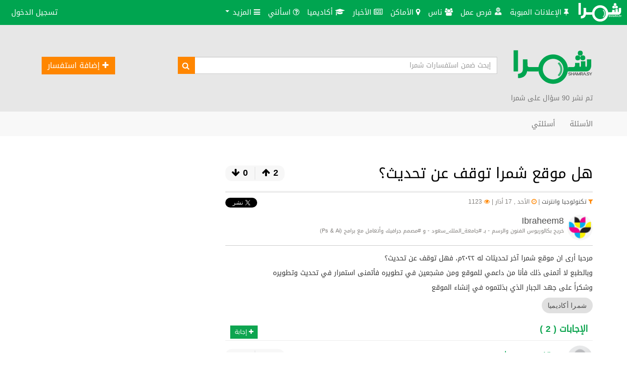

--- FILE ---
content_type: text/html; charset=UTF-8
request_url: https://shamra.sy/questions/11058_%D9%87%D9%84_%D9%85%D9%88%D9%82%D8%B9_%D8%B4%D9%85%D8%B1%D8%A7_%D8%AA%D9%88%D9%82%D9%81_%D8%B9%D9%86_%D8%AA%D8%AD%D8%AF%D9%8A%D8%AB
body_size: 15659
content:
<html lang="ar" dir="RTL"   >
<head>
    <meta charset="utf-8">
    <meta http-equiv="X-UA-Compatible" content="IE=edge">
    <meta name="viewport" content="width=device-width, initial-scale=1">
    <meta name="google-site-verification" content="Ay_bJz8DQkp_DJ6Aj2PjoPi_RloQOcIYxxvtE5T1mUw" />
    <link rel="manifest" href="/manifest.json">
    <meta name="google-signin-scope" content="profile email">

    <link rel="canonical" href="https://shamra.sy/questions/11058_%D9%87%D9%84_%D9%85%D9%88%D9%82%D8%B9_%D8%B4%D9%85%D8%B1%D8%A7_%D8%AA%D9%88%D9%82%D9%81_%D8%B9%D9%86_%D8%AA%D8%AD%D8%AF%D9%8A%D8%AB" />

            <script type="application/ld+json">
        {
            "@context": "https://schema.org",
            "@type": "QAPage",
            "mainEntity": {
                "@type": "Question",
                "name": "هل موقع شمرا توقف عن تحديث؟",
                "text": "مرحبا أرى ان موقع شمرا آخر تحديثات له ٢٠٢٢م، فهل توقف عن تحديث؟",
                "answerCount": "2",
                "upvoteCount": "2",
                "dateCreated": "March 17, 2024 05:41",
                "author": {
                    "@type": "Person",
                    "name": "ibraheem Al-Halabi"
                },
                                                "acceptedAnswer": {
                    "@type": "Answer",
                    "text": "نتمنى ان يجيب احد على ذلك  ",
                    "dateCreated": "March 17, 2024 15:48",
                    "upvoteCount": "2",
                    "url": "https://shamra.sy/questions/11058_%D9%87%D9%84_%D9%85%D9%88%D9%82%D8%B9_%D8%B4%D9%85%D8%B1%D8%A7_%D8%AA%D9%88%D9%82%D9%81_%D8%B9%D9%86_%D8%AA%D8%AD%D8%AF%D9%8A%D8%AB#acceptedAnswer",
                    "author": {
                        "@type": "Person",
                        "name": "Anonymous User"
                    }
                },
                                "suggestedAnswer": [
                                    {
                        "@type": "Answer",
                        "text": "أهلا بك، ",
                        "dateCreated": "June 20, 2024 13:59",
                        "upvoteCount": "1",
                        "url": "https://shamra.sy/questions/11058_%D9%87%D9%84_%D9%85%D9%88%D9%82%D8%B9_%D8%B4%D9%85%D8%B1%D8%A7_%D8%AA%D9%88%D9%82%D9%81_%D8%B9%D9%86_%D8%AA%D8%AD%D8%AF%D9%8A%D8%AB#acceptedAnswer",
                        "author": {
                            "@type": "Person",
                            "name": "Anonymous User"
                        }
                    }
                    
                                ]
            }
        }
    </script>
        <meta name="keywords" content="            شمرا أكاديميا,
        الاستفسارات
"/>
    <meta name="description" content=" تكنولوجيا وانترنت - مرحبا أرى ان موقع شمرا آخر تحديثات له ٢٠٢٢م، فهل توقف عن تحديث؟ "/><meta property="fb:pages" content="826046030804676"/>    <meta property="fb:app_id" content="138463353285518"/>
    <meta property="og:title" content="شمرا - اسألني | هل موقع شمرا توقف عن تحديث؟"/>
    <meta property="og:description" content="تكنولوجيا وانترنت - مرحبا أرى ان موقع شمرا آخر تحديثات له ٢٠٢٢م، فهل توقف عن تحديث؟"/>
    <meta property="og:url" content="https://shamra.sy/questions/11058_%D9%87%D9%84_%D9%85%D9%88%D9%82%D8%B9_%D8%B4%D9%85%D8%B1%D8%A7_%D8%AA%D9%88%D9%82%D9%81_%D8%B9%D9%86_%D8%AA%D8%AD%D8%AF%D9%8A%D8%AB"/>
    <meta property="og:site_name" content="Shamra - شمرا"/>
    <meta property="og:type" content="website"/>
    <meta property="og:image"
          content="https://shamra.sy/questions/11058_%D9%87%D9%84_%D9%85%D9%88%D9%82%D8%B9_%D8%B4%D9%85%D8%B1%D8%A7_%D8%AA%D9%88%D9%82%D9%81_%D8%B9%D9%86_%D8%AA%D8%AD%D8%AF%D9%8A%D8%AB/image"/>
    <meta property="og:image:height" content="235"/>
    <meta property="og:image:width" content="450"/>
    <meta name="geo.region" content="SY" />

<link rel="search" type="application/opensearchdescription+xml" href="/search.xml"
          title="Shamra Search"/>


    <title>شمرا - اسألني|- هل موقع شمرا توقف عن تحديث؟</title>

            <link rel="stylesheet" href="/assets/css/base-lib-css.min.css"/>
            <link rel="stylesheet" href="/bundles/syndexquestion/css/style.css?v=1" />

    <link href="https://cdn.quilljs.com/1.3.6/quill.snow.css" rel="stylesheet">
    <link rel="stylesheet" type="text/css" href="/assets/css/media-queries.css?v=1"/>
    <style>
        #ssIFrame_google {
            display: none;
        }
            </style><script src="/js/jquery-1.12.3.min.js"></script>
    
    <!-- Adblocker disabled notify -->
    <script type="text/javascript">
    window.onload = function() {
                var test = document.createElement('div');
                test.innerHTML = '&nbsp;';
                test.className = 'adsbox';
                document.body.appendChild(test);
                window.setTimeout(function() {
                      if (test.offsetHeight === 0) {
                            showmessage();      
                     }
                test.remove();
                }, 100);
            }
            
    function showmessage(){

    var element ='<div class="modal-dialog modal-login"><div class="modal-content"><div class="modal-header" style="background-color: #00a550;color:white"><h4 class="modal-title" id="myModalLabel">تم الكشف عن مانع إعلانات</h4></div><div class="modal-body"><img class="img-responsive md-logo" src="/img/shamra.svg"><div class"="row">شمرا موقع مجاني ١٠٠٪ لمستخدميه، يرجى دعم الموقع لكي يستمرّ عبر تصفحه دون استخدام مانع إعلانات ك Adblocker عند تصفح الموقع.<br> شكرا لتفهكم</div></div> <div class="modal-footer"></div></div></div>';
    $('body').empty();
    var add = $('body').prepend(element);
        
    }
    </script>

    <!-- End of adblocker notify -->
    
    <!-- Hotjar Tracking Code for https://shamra.sy -->
<script>
    (function(h,o,t,j,a,r){
        h.hj=h.hj||function(){(h.hj.q=h.hj.q||[]).push(arguments)};
        h._hjSettings={hjid:2012110,hjsv:6};
        a=o.getElementsByTagName('head')[0];
        r=o.createElement('script');r.async=1;
        r.src=t+h._hjSettings.hjid+j+h._hjSettings.hjsv;
        a.appendChild(r);
    })(window,document,'https://static.hotjar.com/c/hotjar-','.js?sv=');
</script>


    <script>
        var mytime = new Date();
        var serverTime = new Date('2026-01-19T05:45:14+03:00');
        defTime1 = (mytime - serverTime);
    </script>
    <!-- HTML5 shim and Respond.js for IE8 support of HTML5 elements and media queries -->
    <!-- WARNING: Respond.js doesn't work if you view the page via file:// -->
    <!--[if lt IE 9]>
    <script src="https://oss.maxcdn.com/html5shiv/3.7.2/html5shiv.min.js"></script>
    <script src="https://oss.maxcdn.com/respond/1.4.2/respond.min.js"></script>
    <![endif]-->

    <link rel="icon" type="image/x-icon" href="/favicon/favicon.ico"/>
</head>
<body>


        <header>
    <!-- ./TOP HEADER -->
    <nav class="navbar main navbar-fixed-top">
                <div class="container-fluid">
            <!-- Brand and toggle get grouped for better mobile display -->
            <div class="navbar-header">
                <button type="button" class="navbar-toggle collapsed" data-toggle="collapse" data-target="#bs-example-navbar-collapse-1" aria-expanded="false">
                    <span class="sr-only">Toggle navigation</span>
                    <span class="icon-bar"></span>
                    <span class="icon-bar"></span>
                    <span class="icon-bar"></span>
                </button>
               <a class="navbar-brand" href="/">
                    <img class="img-responsive" src="/img/shamra-white.svg" height="40px" alt="shamra-logo">
                </a>
            </div>

            <!-- Collect the nav links, forms, and other content for toggling -->
            <div class="collapse navbar-collapse" id="bs-example-navbar-collapse-1">
                <ul class="nav navbar-nav navigation">
                    <li><a  class="hvr-underline-reveal "  href="/offers/"> <i class="fa fa-thumb-tack"></i> الإعلانات المبوبة</a></li>
                    <li><a  class="hvr-underline-reveal "  href="/jobs/"> <img src="/assets/icons/png-white/JOBS-16x16.png" alt="" width="16px"> فرص عمل</a></li>
                    <li><a  class="hvr-underline-reveal " href="/naas/"> <i class="fa fa-users"></i> ناس</a></li>
                    <li><a  class="hvr-underline-reveal "  href="/places/"> <i class="fa fa-map-marker"></i> الأماكن</a></li>
                    <li><a  class="hvr-underline-reveal "  href="/news/"> <i class="fa fa-newspaper-o"></i>  الأخبار</a></li>
                    <li><a  class="hvr-underline-reveal " href="/academia/"> <i class="fa fa-graduation-cap"></i> أكاديميا</a></li>
                                      <li><a  class="hvr-underline-reveal " href="/questions/"> <i class="fa fa-question-circle-o"></i> اسألني</a></li>

                                        <li class="dropdown">
                        <a href="#" class="hvr-underline-reveal dropdown-toggle" data-toggle="dropdown" role="button" aria-haspopup="true" aria-expanded="false"><i class="fa fa-bars"></i> المزيد <span class="caret"></span></a>
                        <ul class="dropdown-menu">
                            <li><a  class="hvr-underline-reveal " href="/translate/"> <img src="/bundles/syndextranslation/images/translate.png" alt="" width="15px"> الترجمة</a></li>
                            <li><a  class="hvr-underline-reveal "  href="/bazaar/"> <img src="/assets/icons/png-white/BAZAAR-16x16.png" alt="" width="16px"> بازار</a></li>
                            <li><a  class="hvr-underline-reveal " href="/mobile/"> <i class="fa fa-mobile"></i> تطبيق الموبايل</a></li>
                            <li><a class="hvr-underline-reveal "  href="/shortener/"> اختصار الروابط</a></li>
                            <li><a class="hvr-underline-reveal " href="/business/">شمرا أعمال</a></li>
                            <li><a class="hvr-underline-reveal " href="/weather/">شمرا طقس</a></li>
                            <li><a class="hvr-underline-reveal " href="/exchange/">شمرا عملات</a></li>
                            <li><a class="hvr-underline-reveal " href="/media/">شمرا ميديا</a></li>
                            <li><a class="hvr-underline-reveal " href="/add_site">إضافة موقع ويب</a></li>
                            <li><a class="hvr-underline-reveal " href="/developer/">شمرا مطورين</a></li>
                        </ul>
                    </li>
                </ul>
                <ul class="nav navbar-nav navbar-left navigation">
                                                                                
                    
                    
                    
                    
                        <li><a id="loginMenu" class="hvr-underline-reveal" href="/login" data-remote="false"
                               data-toggle="modal" data-target="#loginModal">تسجيل الدخول</a>
                        </li>
                    
                </ul>
            </div><!-- /.navbar-collapse -->
        </div><!-- /.container-fluid -->
    </nav>
</header>    
    
<div class="question-header">
    <div class="header">
        <div class="header--search">
            <div class="container">
                <div class="row">
                    <div class="col-xs-12 col-sm-2">
                        <a href="/questions/">
                            <img alt="Logo" class="center-block img-responsive" src="/img/shamra_logo_original.svg" height="64px">
                        </a>
                    </div>
                    <div class="col-sm-7 col-xs-12 ">
                        <form class="question-search" method="get" action="/questions/">
                            <div class="form-group">
                                <div class="input-group">
                                    <input type="text" name="q" class="form-control search-box"
                                           value=""
                                           placeholder="إبحث ضمن استفسارات شمرا" style="height: 35px">
                                    <span class="input-group-btn">
                                <button class=" search-btn btn btn-sm " type="submit">
                                    <i class="fa fa-search fa-lg"></i>
                                </button>
                            </span>
                                </div>
                            </div>
                        </form>
                    </div>
                    <div class="col-sm-3 col-md-2 col-md-offset-1 col-xs-12">
                        <a class="new-btn btn" href="/questions/new">
                            <i class="fa fa-plus "></i>
                            إضافة استفسار
                        </a>
                    </div>
                </div>
            </div>
        </div>
        <div class="header--statistic">
            <div class="container">
                <div class="row">
                    <div class="col-xs-12">
                        <h5 class="slogan"> تم نشر 90 سؤال على شمرا</h5>
                    </div>
                </div>
            </div>
        </div>
        <div class="header--nav">
            <nav class=" navbar-default nav-section" role="navigation">
                <div class="container">
                    <div class="row">
                        <div class="navbar-header">
                            <button type="button" class="navbar-toggle collapsed" data-toggle="collapse" data-target="#research_categories">
                                <span class="sr-only">Toggle</span>
                                <span class="icon-bar"></span>
                                <span class="icon-bar"></span>
                                <span class="icon-bar"></span>
                            </button>
                        </div>
                        <ul id="research_categories" class="nav collapse navbar-list custom-nav navbar-nav navbar-collapse" style="list-style: none;display: inline-block">
                            <li class="academia-list-item " >
                                <a href="/questions/"> الأسئلة </a>
                            </li>
                            <li class="academia-list-item ">
                                <a href="/questions/my-questions"> أسئلتي </a>
                            </li>
                        </ul>
                    </div>
                </div>
            </nav>
        </div>

    </div>
</div>
<div class="question-body">
        <div class="container">
        <div class="row">
            <div class="col-md-8 col-xs-12">
                <div class="details-section ">
                    <div class="details--header">
                        <div class="header--title">
                            <h1>
                                هل موقع شمرا توقف عن تحديث؟
                                                            </h1>
                            <div class="header--vote">
                                <div class="vote-btns">
    <div class="vote-btn vote--up "
         data-auth=""
         data-target="question"
        data-ref="40">
        <span>2</span>
        <i class="fa fa-arrow-up" aria-hidden="true"></i>
    </div>
    <div class="vote--div"></div>
    <div class="vote-btn vote--down "
         data-auth=""
         data-target="question"
         data-ref="40">
        <span>0</span>
        <i class="fa fa-arrow-down" aria-hidden="true"></i>
    </div>
</div>
                            </div>
                        </div>
                        <div class="header--meta">
                            <div class="meta--info pull-right">
                                <span>
                                    <i class="fa fa-filter" aria-hidden="true"></i>
                                    <a href="/questions/?category=3">
                                        تكنولوجيا وانترنت
                                    </a>
                                </span>
                                <span> | </span>
                                <span>
                                    <i class="fa fa-clock-o"></i>
                                    الأحد , 17 أذار
                                </span>
                                <span> | </span>
                                <span>
                                    <i class="fa fa-eye"></i>
                                    1123
                                </span>
                            </div>
                            <div class="meta--share pull-left">
                                                                <div class="fb-share-button" data-href="https://shamra.sy/questions/11058_%D9%87%D9%84_%D9%85%D9%88%D9%82%D8%B9_%D8%B4%D9%85%D8%B1%D8%A7_%D8%AA%D9%88%D9%82%D9%81_%D8%B9%D9%86_%D8%AA%D8%AD%D8%AF%D9%8A%D8%AB"
                                     data-layout="button">
                                </div>

                                <a href="https://twitter.com/share" class="twitter-share-button" {count}
                                   data-url="https://shamra.sy/questions/11058_%D9%87%D9%84_%D9%85%D9%88%D9%82%D8%B9_%D8%B4%D9%85%D8%B1%D8%A7_%D8%AA%D9%88%D9%82%D9%81_%D8%B9%D9%86_%D8%AA%D8%AD%D8%AF%D9%8A%D8%AB" data-text="هل موقع شمرا توقف عن تحديث؟" data-via="ShamraSyria">Tweet</a>

                                <script>!function (d, s, id) {
                                        var js, fjs = d.getElementsByTagName(s)[0], p = /^http:/.test(d.location) ? 'http' : 'https';
                                        if (!d.getElementById(id)) {
                                            js = d.createElement(s);
                                            js.id = id;
                                            js.src = p + '://platform.twitter.com/widgets.js';
                                            fjs.parentNode.insertBefore(js, fjs);
                                        }
                                    }(document, 'script', 'twitter-wjs');
                                </script>
                            </div>
                        </div>
                        <div class="header--user bd">
                            <div class="user--avatar">
                                                                    <a href="/questions/user/Ibraheem8">
                                        <img src="https://shamra.sy/uploads/media/cache/profile_pic_nav/uploads/profile/img/5a3bac3f64b407169d889b2fce65f7baa49168b2.jpeg" alt="مستخدم مجهول">
                                    </a>
                                                            </div>
                            <div class="user--details">
                                <div class="user--name">
                                                                            <a href="/questions/user/Ibraheem8">
                                            Ibraheem8
                                        </a>
                                                                    </div>
                                                                <div class="user--bio">خريج بكالوريوس الفنون والرسم - بـ #جامعة_الملك_سعود - و #مصمم جرافيك وأتعامل مع برامج (Ps &amp; Ai)</div>
                                                            </div>
                        </div>

                    </div>
                    <div class="details--body">
                        <p>مرحبا أرى ان موقع شمرا آخر تحديثات له ٢٠٢٢م، فهل توقف عن تحديث؟</p><p>وبالطبع لا أتمنى ذلك فأنا من داعمي للموقع ومن مشجعين في تطويره فأتمنى استمرار في تحديث وتطويره</p><p>وشكراً على جهد الجبار الذي بذلتموه في إنشاء الموقع</p>
                    </div>

                                            <div class="chip"><a href="/questions/?tags%5B0%5D=%D8%B4%D9%85%D8%B1%D8%A7_%D8%A7%D9%83%D8%A7%D8%AF%D9%8A%D9%85%D9%8A%D8%A7">شمرا أكاديميا</a></div>
                                    </div>
                <div class="answers">
    <div class="answers--header">
        <div class="answers--title">
            الإجابات ( 2 )
        </div>
        <div class="answers--new">
            <button class="btn answer-btn"  data-remote="false" data-target="#loginModal" data-toggle="modal" >
                <i class="fa fa-plus "></i>
                إجابة
            </button>
        </div>
    </div>
    <div class="answers--form row" style="display: none">
        <form id="answer_form" action="/questions/40/answer" method="post" enctype="multipart/form-data" novalidate>
    <div class="col-xs-12">
        <!-- Create the editor container -->
        <div class="my-1 editor-container">
            <div id="q-editor"></div>
            <input id="answer_form_content" type="hidden" name="content">
        </div>
    </div>
    <div class="col-xs-12">
        <div class="toggle my-1">
            <div class="checkbox">
                <label for="answer_form_isAnonymous" class="required">
                    <input type="checkbox" id="answer_form_isAnonymous" name="isAnonymous" >
                    عدم نشر معلوماتي
                </label>
            </div>

        </div>
    </div>
    <div class="center actions-btns">
        <button type="submit" class="btn btn-success">
            <i class="fa fa-save" data-placement="bottom"></i>
            اضفة جواب
        </button>
    </div>
</form>


    </div>
    <div id="result-list" class="answers--list row"
         data-route="/questions/40/answers"
         data-count="1">
            <div class="col-xs-12">
        <div class="answer result">
    <div class="answer--info mt-1">
        <div class="answer--user">
            <div class="user--avatar">
                                    <img src="https://shamra.sy/uploads/media/cache/profile_pic_nav/bundles/user/img/default_profile_pic_m.png" alt="مستخدم مجهول">
                
            </div>
            <div class="user--details">
                <div class="user--name">
                                            <span>مستخدم مجهول</span>
                    
                </div>
                <div class="user--meta">الأحد , 17 أذار</div>
            </div>
        </div>
        <div class="answer--vote">
            
            <div class="vote-btns">
    <div class="vote-btn vote--up "
         data-auth=""
         data-target="answer"
        data-ref="25">
        <span>2</span>
        <i class="fa fa-arrow-up" aria-hidden="true"></i>
    </div>
    <div class="vote--div"></div>
    <div class="vote-btn vote--down "
         data-auth=""
         data-target="answer"
         data-ref="25">
        <span>0</span>
        <i class="fa fa-arrow-down" aria-hidden="true"></i>
    </div>
</div>
        </div>

    </div>
    <div class="answer-content"><p><strong>نتمنى ان يجيب احد على ذلك </strong></p><p><strong>ويتم حل بعض المشاكل الموجودة في الموقع و</strong><strong style="background-color: rgb(0, 138, 0);"><u>التطبيق</u></strong><strong> و بعمليات البحث وسعر الصرف وغيرها الكثير </strong></p><p><strong> </strong></p></div>
</div>
    </div>
    <div class="col-xs-12">
        <div class="answer result">
    <div class="answer--info mt-1">
        <div class="answer--user">
            <div class="user--avatar">
                                    <img src="https://shamra.sy/uploads/media/cache/profile_pic_nav/bundles/user/img/default_profile_pic_m.png" alt="مستخدم مجهول">
                
            </div>
            <div class="user--details">
                <div class="user--name">
                                            <span>مستخدم مجهول</span>
                    
                </div>
                <div class="user--meta">الخميس , 20 حزيران</div>
            </div>
        </div>
        <div class="answer--vote">
            
            <div class="vote-btns">
    <div class="vote-btn vote--up "
         data-auth=""
         data-target="answer"
        data-ref="28">
        <span>1</span>
        <i class="fa fa-arrow-up" aria-hidden="true"></i>
    </div>
    <div class="vote--div"></div>
    <div class="vote-btn vote--down "
         data-auth=""
         data-target="answer"
         data-ref="28">
        <span>0</span>
        <i class="fa fa-arrow-down" aria-hidden="true"></i>
    </div>
</div>
        </div>

    </div>
    <div class="answer-content"><p>أهلا بك،</p><p>تطبيقات الموبايل توقفت عن التحديث اما بخصوص المحتوى فكما ترى مثلا في خدمة الأخبار التحديثات مستمرة بشكل يومي والموقع يخضع للتطويرالذي يضمن تقديم خدمات مميزة للمستخدمين.</p><p>للأسف ضمن الظروف الصعبة في البلد فلا اعتقد أنه يوجد خطط قريبة لتوسيع خدمات الموقع ولكن بالتأكيد عندما تحين الفرصة ويكون الجو الاقتصادي مناسب سيعود الفريق للتطوير بشكل مستمر.</p><p>شكرا جزيلا لمشاعرك الصادقة ودعمك المميز.</p></div>
</div>
    </div>

    </div>
    
</div>
            </div>
        </div>
    </div>
</div>
    <footer>
        <div class="container-fluid">
            <div class="row">
                <div class="col-xs-12 text-center">
                    <div class="text-center" id="locationSpace">أنت تستخدم : <a class="shamra-btn-link"
                                                                                id="locationLink" src="#changeLocation">
                            شمرا- سوريا</a></div>

                </div>
            </div>
            <div class="row">
                <div class="col-xs-12">
                    <ul class="footer-nav text-center">
                        <li>
                            <a href="/terms">سياسة الخصوصية</a>
                        </li>

                        <li><a href="/about">من نحن</a></li>


                        <li>
                            <a href="/faq">مساعدة</a>
                        </li>

                        <li>
                            <a href="/contactus/">اتصل بنا</a>
                        </li>
                        <li><a href="https://www.facebook.com/shamrasy"><i class="fa fa-facebook-official facebook-">
                                    Facebook</i></a></li>
                        <li><a href="https://twitter.com/ShamraSyria"><i class="fa fa-twitter-square twitter-">
                                    Twitter</i></a></li>
                    </ul>
                </div>
            </div>
        </div>



    </footer><!-- ./div#footer -->
    <a href="#" class="back-to-top" hidden data-toggle="tooltip"
       title="العودة إلى أعلى الصفحة">
    <span class="fa-stack fa-2x">
        <i class="fa fa-square fa-stack-2x"></i>
        <i class="fa fa-chevron-up fa-stack-1x fa-inverse"></i>
    </span>
    </a>

<script src="/bundles/syndexsearch/js/analatic.js"></script>
    <script src="/bundles/user/js/vendor/modernizr-2.8.3.min.js"></script>
    <script src="https://code.jquery.com/ui/1.12.1/jquery-ui.js?v=1"></script>
    <script src="/assets/bootstrap/3.3.6/js/bootstrap.min.js"></script>
    <script src="/bundles/fosjsrouting/js/router.js"></script>
    <script src="/js/routing?callback=fos.Router.setData"></script>
        <script src="/js/translator.min.js"></script>
    <script src="/js/translations/config.js"></script>
    <script src="/js/translations/UserBundle/ar.js"></script>
    <script src="/js/select2/4.0.2/select2.min.js"></script>
    <script src="/js/select2/4.0.2/ar.js"></script>
    <script src="/bundles/user/js/vendor/underscore-min.js"></script>
    <script src="/bundles/user/js/vendor/backbone-min.js"></script>
    <script src="/bundles/sonatacore/vendor/moment/min/moment.min.js"></script>
    <script src="/bundles/syndexservices/js/locale.min.js"></script>
    <script src="/bundles/user/js/vendor/jquery.noty.min.js"></script><script src="/js/main.js"></script>
    <script src="/bundles/user/js/location.js"></script><script>
        var app = app || {};
        
        // UserSettings Model
        // ----------

        var UserSettings = Backbone.Model.extend({
            url: function () {
                return "/webapi/users/settings/" + encodeURIComponent(this.id);
            },
            defaults: {
                city: null
            }
        });
        app.usersettings = new UserSettings({"id":"anon.","city":null});
    </script><script>
        var cities = {"":[{"id":115,"name":"\u0623\u0628\u0648 \u0643\u0647\u0641"},{"id":108,"name":"\u0623\u062e\u062a\u0631\u064a\u0646"},{"id":241,"name":"\u0623\u0631\u0645\u0646\u0627\u0632"},{"id":146,"name":"\u0623\u0631\u064a\u062d\u0629"},{"id":106,"name":"\u0623\u0639\u0632\u0627\u0632"},{"id":128,"name":"\u0623\u0648\u0631\u0645 \u0627\u0644\u0643\u0628\u0631\u0649"},{"id":187,"name":"\u0625\u0628\u064a\u0646 \u0633\u0645\u0639\u0627\u0646"},{"id":242,"name":"\u0627\u062d\u0633\u0645"},{"id":222,"name":"\u0627\u062f\u0644\u0628"},{"id":163,"name":"\u0627\u0632\u0631\u0639"},{"id":127,"name":"\u0627\u0644\u0623\u062a\u0627\u0631\u0628"},{"id":25,"name":"\u0627\u0644\u0628\u0627\u0628"},{"id":285,"name":"\u0627\u0644\u0628\u0627\u0631\u0642\u064a\u0629"},{"id":260,"name":"\u0627\u0644\u0628\u0635\u064a\u0631\u0629"},{"id":208,"name":"\u0627\u0644\u0628\u0647\u0644\u0648\u0644\u064a\u0629"},{"id":154,"name":"\u0627\u0644\u0628\u0648 \u0643\u0645\u0627\u0644"},{"id":71,"name":"\u0627\u0644\u062a\u0644"},{"id":232,"name":"\u0627\u0644\u062a\u0645\u0627\u0646\u0639\u0629"},{"id":261,"name":"\u0627\u0644\u062a\u0650\u0628\u0646\u0650\u064a"},{"id":236,"name":"\u0627\u0644\u062c\u0627\u0646\u0648\u062f\u064a\u0629"},{"id":301,"name":"\u0627\u0644\u062c\u0631\u0646\u064a\u0629"},{"id":266,"name":"\u0627\u0644\u062c\u0644\u0627\u0621"},{"id":256,"name":"\u0627\u0644\u062c\u0648\u0627\u062f\u064a\u0629"},{"id":308,"name":"\u0627\u0644\u062c\u064a\u0632\u0629"},{"id":120,"name":"\u0627\u0644\u062d\u0627\u062c\u0628"},{"id":90,"name":"\u0627\u0644\u062d\u0627\u0636\u0631"},{"id":84,"name":"\u0627\u0644\u062d\u062c\u0631 \u0627\u0644\u0623\u0633\u0648\u062f"},{"id":319,"name":"\u0627\u0644\u062d\u0631\u0627\u0643"},{"id":243,"name":"\u0627\u0644\u062d\u0633\u0643\u0629"},{"id":18,"name":"\u0627\u0644\u062d\u0641\u0629"},{"id":191,"name":"\u0627\u0644\u062d\u0645\u0631\u0627"},{"id":182,"name":"\u0627\u0644\u062d\u0648\u0627\u0634"},{"id":180,"name":"\u0627\u0644\u062d\u0648\u0632"},{"id":113,"name":"\u0627\u0644\u062e\u0641\u0633\u0629"},{"id":216,"name":"\u0627\u0644\u062f\u0627\u0644\u064a\u0647"},{"id":237,"name":"\u0627\u0644\u062f\u0627\u0646\u0627"},{"id":258,"name":"\u0627\u0644\u062f\u0631\u0628\u0627\u0633\u064a\u0629"},{"id":21,"name":"\u0627\u0644\u062f\u0631\u064a\u0643\u064a\u0634"},{"id":86,"name":"\u0627\u0644\u062f\u064a\u0645\u0627\u0633"},{"id":97,"name":"\u0627\u0644\u0631\u0627\u0639\u064a"},{"id":209,"name":"\u0627\u0644\u0631\u0628\u064a\u0639\u0629"},{"id":69,"name":"\u0627\u0644\u0631\u062d\u064a\u0628\u0629"},{"id":133,"name":"\u0627\u0644\u0631\u0633\u062a\u0646"},{"id":295,"name":"\u0627\u0644\u0631\u0642\u0629"},{"id":278,"name":"\u0627\u0644\u0631\u0648\u0636\u0629"},{"id":78,"name":"\u0627\u0644\u0632\u0628\u062f\u0627\u0646\u064a"},{"id":94,"name":"\u0627\u0644\u0632\u0631\u0628\u0629"},{"id":194,"name":"\u0627\u0644\u0632\u064a\u0627\u0631\u0629"},{"id":185,"name":"\u0627\u0644\u0633\u062e\u0646\u0629"},{"id":197,"name":"\u0627\u0644\u0633\u0639\u0646"},{"id":30,"name":"\u0627\u0644\u0633\u0641\u064a\u0631\u0629"},{"id":138,"name":"\u0627\u0644\u0633\u0642\u064a\u0644\u0628\u064a\u0629"},{"id":276,"name":"\u0627\u0644\u0633\u0648\u064a\u062f\u0627\u0621"},{"id":47,"name":"\u0627\u0644\u0633\u064a\u062f\u0629 \u0632\u064a\u0646\u0628"},{"id":311,"name":"\u0627\u0644\u0634\u062c\u0631\u0629"},{"id":247,"name":"\u0627\u0644\u0634\u062f\u0627\u062f\u064a"},{"id":24,"name":"\u0627\u0644\u0634\u064a\u062e \u0628\u062f\u0631"},{"id":320,"name":"\u0627\u0644\u0634\u064a\u062e \u0645\u0633\u0643\u064a\u0646"},{"id":200,"name":"\u0627\u0644\u0635\u0628\u0648\u0631\u0629"},{"id":277,"name":"\u0627\u0644\u0635\u0641\u0635\u0627\u0641\u0629"},{"id":161,"name":"\u0627\u0644\u0635\u0646\u0645\u064a\u0646"},{"id":314,"name":"\u0627\u0644\u0635\u0646\u0645\u064a\u0646"},{"id":33,"name":"\u0627\u0644\u0635\u0646\u0648\u0628\u0631"},{"id":64,"name":"\u0627\u0644\u0636\u0645\u064a\u0631"},{"id":158,"name":"\u0627\u0644\u0637\u0628\u0642\u0629"},{"id":299,"name":"\u0627\u0644\u0637\u0628\u0642\u0629"},{"id":98,"name":"\u0627\u0644\u0639\u0631\u064a\u0645\u0629"},{"id":270,"name":"\u0627\u0644\u0639\u0634\u0627\u0631\u0629"},{"id":279,"name":"\u0627\u0644\u0639\u0646\u0627\u0632\u0629"},{"id":329,"name":"\u0627\u0644\u063a\u0627\u0631\u064a\u0651\u0629"},{"id":65,"name":"\u0627\u0644\u063a\u0632\u0644\u0627\u0646\u064a\u0629"},{"id":123,"name":"\u0627\u0644\u063a\u0646\u062f\u0648\u0631\u0629"},{"id":176,"name":"\u0627\u0644\u0641\u0631\u0642\u0644\u0633"},{"id":148,"name":"\u0627\u0644\u0642\u0627\u0645\u0634\u0644\u064a"},{"id":251,"name":"\u0627\u0644\u0642\u0627\u0645\u0634\u0644\u064a"},{"id":179,"name":"\u0627\u0644\u0642\u0628\u0648"},{"id":254,"name":"\u0627\u0644\u0642\u062d\u0637\u0627\u0646\u064a\u0629"},{"id":280,"name":"\u0627\u0644\u0642\u062f\u0645\u0648\u0633"},{"id":19,"name":"\u0627\u0644\u0642\u0631\u062f\u0627\u062d\u0647"},{"id":177,"name":"\u0627\u0644\u0642\u0631\u064a\u062a\u064a\u0646"},{"id":330,"name":"\u0627\u0644\u0642\u0631\u064a\u0651\u0627"},{"id":131,"name":"\u0627\u0644\u0642\u0635\u064a\u0631"},{"id":294,"name":"\u0627\u0644\u0642\u0645\u0635\u064a\u0629"},{"id":350,"name":"\u0627\u0644\u0642\u0646\u064a\u0637\u0631\u0629"},{"id":264,"name":"\u0627\u0644\u0643\u0633\u0631\u0629"},{"id":49,"name":"\u0627\u0644\u0643\u0633\u0648\u0629"},{"id":34,"name":"\u0627\u0644\u0644\u0627\u0630\u0642\u064a\u0629"},{"id":255,"name":"\u0627\u0644\u0645\u0627\u0644\u0643\u064a\u0629"},{"id":323,"name":"\u0627\u0644\u0645\u0632\u0631\u0639\u0629"},{"id":221,"name":"\u0627\u0644\u0645\u0632\u064a\u0631\u0639\u0629"},{"id":315,"name":"\u0627\u0644\u0645\u0633\u0645\u064a\u0629"},{"id":313,"name":"\u0627\u0644\u0645\u0633\u064a\u0641\u0631\u0629"},{"id":324,"name":"\u0627\u0644\u0645\u0634\u0646\u0641"},{"id":352,"name":"\u0627\u0644\u0645\u0639\u0636\u0645\u064a\u0629"},{"id":59,"name":"\u0627\u0644\u0645\u0644\u064a\u062d\u0629"},{"id":300,"name":"\u0627\u0644\u0645\u0646\u0635\u0648\u0631\u0629"},{"id":265,"name":"\u0627\u0644\u0645\u0648\u062d\u0633\u0646"},{"id":155,"name":"\u0627\u0644\u0645\u064a\u0627\u062f\u064a\u0646"},{"id":183,"name":"\u0627\u0644\u0646\u0627\u0635\u0631\u0629"},{"id":75,"name":"\u0627\u0644\u0646\u0628\u0643"},{"id":66,"name":"\u0627\u0644\u0646\u0634\u0627\u0628\u064a\u0629"},{"id":214,"name":"\u0627\u0644\u0647\u0646\u0651\u0627\u062f\u064a"},{"id":250,"name":"\u0627\u0644\u0647\u0648\u0644"},{"id":257,"name":"\u0627\u0644\u064a\u0639\u0631\u0628\u064a\u0629"},{"id":20,"name":"\u0628\u0627\u0646\u064a\u0627\u0633"},{"id":56,"name":"\u0628\u0628\u064a\u0644\u0627"},{"id":234,"name":"\u0628\u062f\u0627\u0645\u0627"},{"id":334,"name":"\u0628\u0631\u0632\u0629"},{"id":293,"name":"\u0628\u0631\u0645\u0627\u0646\u0629 \u0627\u0644\u0645\u0634\u0627\u064a\u062e"},{"id":196,"name":"\u0628\u0631\u064a \u0627\u0644\u0634\u0631\u0642\u064a"},{"id":307,"name":"\u0628\u0635\u0631\u0649"},{"id":99,"name":"\u0628\u0644\u0628\u0644"},{"id":224,"name":"\u0628\u0646\u0634"},{"id":83,"name":"\u0628\u064a\u062a \u062c\u0646"},{"id":96,"name":"\u062a\u0627\u062f\u0641"},{"id":134,"name":"\u062a\u062f\u0645\u0631"},{"id":317,"name":"\u062a\u0633\u064a\u0644"},{"id":226,"name":"\u062a\u0641\u062a\u0646\u0627\u0632"},{"id":159,"name":"\u062a\u0644 \u0623\u0628\u064a\u0636"},{"id":303,"name":"\u062a\u0644 \u0627\u0628\u064a\u0636"},{"id":89,"name":"\u062a\u0644 \u0627\u0644\u0636\u0645\u0627\u0646"},{"id":245,"name":"\u062a\u0644 \u062a\u0645\u0631"},{"id":252,"name":"\u062a\u0644 \u062d\u0645\u064a\u0633"},{"id":107,"name":"\u062a\u0644 \u0631\u0641\u0639\u062a"},{"id":184,"name":"\u062a\u0644\u0628\u064a\u0633\u0629"},{"id":130,"name":"\u062a\u0644\u062f\u0648"},{"id":132,"name":"\u062a\u0644\u0643\u0644\u062e"},{"id":318,"name":"\u062c\u0627\u0633\u0645"},{"id":186,"name":"\u062c\u0628 \u0627\u0644\u062c\u0631\u0627\u062d"},{"id":17,"name":"\u062c\u0628\u0644\u0629"},{"id":48,"name":"\u062c\u062f\u064a\u062f\u0629 \u0639\u0631\u0637\u0648\u0632"},{"id":28,"name":"\u062c\u0631\u0627\u0628\u0644\u0633"},{"id":144,"name":"\u062c\u0633\u0631 \u0627\u0644\u0634\u063a\u0648\u0631"},{"id":68,"name":"\u062c\u064a\u0631\u0648\u062f"},{"id":145,"name":"\u062d\u0627\u0631\u0645"},{"id":181,"name":"\u062d\u062f\u064a\u062f\u0629"},{"id":189,"name":"\u062d\u0631 \u0628\u0646\u0641\u0633\u0647"},{"id":61,"name":"\u062d\u0631\u0627\u0646 \u0627\u0644\u0639\u0648\u0627\u0645\u064a\u062f"},{"id":62,"name":"\u062d\u0631\u0633\u062a\u0627"},{"id":91,"name":"\u062d\u0631\u064a\u062a\u0627\u0646"},{"id":170,"name":"\u062d\u0633\u064a\u0627\u0621"},{"id":119,"name":"\u062d\u0644\u0628"},{"id":188,"name":"\u062d\u0645\u0627\u0629"},{"id":169,"name":"\u062d\u0645\u0635"},{"id":291,"name":"\u062d\u0645\u064a\u0646"},{"id":233,"name":"\u062d\u064a\u0634"},{"id":230,"name":"\u062e\u0627\u0646 \u0634\u064a\u062e\u0648\u0646"},{"id":309,"name":"\u062e\u0631\u0628\u0629 \u063a\u0632\u0627\u0644\u0629"},{"id":262,"name":"\u062e\u0634\u0627\u0645"},{"id":121,"name":"\u062e\u0646\u0627\u0635\u0631"},{"id":52,"name":"\u062f\u0627\u0631\u064a\u0627"},{"id":310,"name":"\u062f\u0627\u0639\u0644"},{"id":306,"name":"\u062f\u0631\u0639\u0627"},{"id":235,"name":"\u062f\u0631\u0643\u0648\u0634"},{"id":37,"name":"\u062f\u0645\u0634\u0642"},{"id":60,"name":"\u062f\u0648\u0645\u0627"},{"id":292,"name":"\u062f\u0648\u064a\u0631 \u0631\u0633\u0644\u0627\u0646"},{"id":124,"name":"\u062f\u064a\u0631 \u062d\u0627\u0641\u0631"},{"id":76,"name":"\u062f\u064a\u0631 \u0639\u0637\u064a\u0629"},{"id":259,"name":"\u062f\u064a\u0631\u0627\u0644\u0632\u0648\u0631"},{"id":269,"name":"\u0630\u064a\u0628\u0627\u0646"},{"id":328,"name":"\u0630\u064a\u0628\u064a\u0646"},{"id":287,"name":"\u0631\u0622\u0633 \u0627\u0644\u062e\u0634\u0648\u0641\u0629"},{"id":150,"name":"\u0631\u0623\u0633 \u0627\u0644\u0639\u064a\u0646"},{"id":101,"name":"\u0631\u0627\u062c\u0648"},{"id":210,"name":"\u0631\u0628\u064a\u0639\u0629"},{"id":125,"name":"\u0631\u0633\u0645 \u0627\u0644\u062d\u0631\u0645\u0644 \u0627\u0644\u0625\u0645\u0627\u0645"},{"id":72,"name":"\u0631\u0646\u0643\u0648\u0633"},{"id":351,"name":"\u0631\u064a\u0641 \u062f\u0645\u0634\u0642"},{"id":95,"name":"\u0632\u0645\u0627\u0631"},{"id":225,"name":"\u0633\u0631\u0627\u0642\u0628"},{"id":79,"name":"\u0633\u0631\u063a\u0627\u064a\u0627"},{"id":228,"name":"\u0633\u0631\u0645\u064a\u0646"},{"id":193,"name":"\u0633\u0644\u062d\u0628"},{"id":238,"name":"\u0633\u0644\u0642\u064a\u0646"},{"id":139,"name":"\u0633\u0644\u0645\u064a\u0629"},{"id":231,"name":"\u0633\u0646\u062c\u0627\u0631"},{"id":102,"name":"\u0634\u0631\u0627\u0646"},{"id":325,"name":"\u0634\u0642\u0627"},{"id":165,"name":"\u0634\u0647\u0628\u0627"},{"id":103,"name":"\u0634\u064a\u062e \u0627\u0644\u062d\u062f\u064a\u062f"},{"id":172,"name":"\u0634\u064a\u0646"},{"id":116,"name":"\u0634\u064a\u0648\u062e \u062a\u062d\u062a\u0627\u0646\u064a"},{"id":23,"name":"\u0635\u0627\u0641\u064a\u062a\u0627"},{"id":85,"name":"\u0635\u062d\u0646\u0627\u064a\u0627"},{"id":173,"name":"\u0635\u062f\u062f"},{"id":117,"name":"\u0635\u0631\u0651\u064a\u0646"},{"id":166,"name":"\u0635\u0644\u062e\u062f"},{"id":218,"name":"\u0635\u0644\u0646\u0641\u0647"},{"id":263,"name":"\u0635\u0648\u0631"},{"id":192,"name":"\u0635\u0648\u0631\u0627\u0646"},{"id":73,"name":"\u0635\u064a\u062f\u0646\u0627\u064a\u0627"},{"id":272,"name":"\u0637\u0631\u0637\u0648\u0633"},{"id":253,"name":"\u0639\u0627\u0645\u0648\u062f\u0627"},{"id":53,"name":"\u0639\u062f\u0631\u0627"},{"id":57,"name":"\u0639\u0631\u0628\u064a\u0646"},{"id":327,"name":"\u0639\u0631\u064a\u0642\u0629"},{"id":74,"name":"\u0639\u0633\u0627\u0644 \u0627\u0644\u0648\u0631\u062f"},{"id":31,"name":"\u0639\u0641\u0631\u064a\u0646"},{"id":201,"name":"\u0639\u0642\u064a\u0631\u0628\u0627\u062a"},{"id":205,"name":"\u0639\u0648\u062c"},{"id":211,"name":"\u0639\u064a\u0646 \u0627\u0644\u0628\u064a\u0636\u0627"},{"id":219,"name":"\u0639\u064a\u0646 \u0627\u0644\u062a\u064a\u0646\u0629"},{"id":217,"name":"\u0639\u064a\u0646 \u0627\u0644\u0634\u0631\u0642\u064a\u0629"},{"id":50,"name":"\u0639\u064a\u0646 \u0627\u0644\u0634\u0639\u0631\u0627"},{"id":88,"name":"\u0639\u064a\u0646 \u0627\u0644\u0639\u0631\u0628"},{"id":55,"name":"\u0639\u064a\u0646 \u0627\u0644\u0641\u064a\u062c\u0629"},{"id":175,"name":"\u0639\u064a\u0646 \u0627\u0644\u0646\u0633\u0631"},{"id":206,"name":"\u0639\u064a\u0646 \u062d\u0644\u0627\u0642\u064a\u0645"},{"id":305,"name":"\u0639\u064a\u0646 \u0639\u064a\u0633\u0649"},{"id":316,"name":"\u063a\u0628\u0627\u063a\u0628"},{"id":77,"name":"\u0642\u0627\u0631\u0647"},{"id":112,"name":"\u0642\u0628\u0627\u0628 \u0623\u0628\u0648 \u0642\u0644\u0642\u0644"},{"id":87,"name":"\u0642\u062f\u0633\u064a\u0627"},{"id":212,"name":"\u0642\u0633\u0637\u0644 \u0645\u0639\u0627\u0641"},{"id":81,"name":"\u0642\u0637\u0646\u0627"},{"id":195,"name":"\u0642\u0644\u0639\u0629 \u0627\u0644\u0645\u0636\u064a\u0642"},{"id":240,"name":"\u0642\u0648\u0631\u0642\u0646\u064a\u0627"},{"id":51,"name":"\u0642\u064a\u0633\u0627"},{"id":202,"name":"\u0643\u0631\u0646\u0627\u0632"},{"id":213,"name":"\u0643\u0633\u0628"},{"id":239,"name":"\u0643\u0641\u0631 \u062a\u062e\u0627\u0631\u064a\u0645"},{"id":203,"name":"\u0643\u0641\u0631 \u0632\u064a\u062a\u0627"},{"id":178,"name":"\u0643\u0641\u0631\u0644\u0627\u0647\u0627"},{"id":229,"name":"\u0643\u0641\u0631\u0646\u0628\u0644"},{"id":58,"name":"\u0643\u0642\u0631 \u0628\u0637\u0646\u0627"},{"id":220,"name":"\u0643\u0646\u0633\u0628\u0627"},{"id":126,"name":"\u0643\u0648\u064a\u0631\u0633 \u0634\u0631\u0642\u064a"},{"id":110,"name":"\u0645\u0627\u0631\u0639"},{"id":140,"name":"\u0645\u062d\u0631\u062f\u0629"},{"id":249,"name":"\u0645\u0631\u0643\u062f\u0629"},{"id":312,"name":"\u0645\u0632\u064a\u0631\u064a\u0628"},{"id":114,"name":"\u0645\u0633\u0643\u0646\u0629"},{"id":284,"name":"\u0645\u0634\u062a\u0649 \u0627\u0644\u062d\u0644\u0648"},{"id":349,"name":"\u0645\u0635\u064a\u0627\u0641"},{"id":80,"name":"\u0645\u0636\u0627\u064a\u0627"},{"id":298,"name":"\u0645\u0639\u062f\u0627\u0646"},{"id":143,"name":"\u0645\u0639\u0631\u0629 \u0627\u0644\u0646\u0639\u0645\u0627\u0646"},{"id":227,"name":"\u0645\u0639\u0631\u0629 \u0645\u0635\u0631\u064a\u0646"},{"id":70,"name":"\u0645\u0639\u0644\u0648\u0644\u0627"},{"id":331,"name":"\u0645\u0644\u062d"},{"id":35,"name":"\u0645\u0646\u0628\u062c"},{"id":174,"name":"\u0645\u0647\u064a\u0646"},{"id":204,"name":"\u0646\u0627\u062d\u064a\u0629 \u062c\u0628 \u0631\u0645\u0644\u0629"},{"id":111,"name":"\u0646\u0628\u0644"},{"id":321,"name":"\u0646\u0648\u0649"},{"id":268,"name":"\u0647\u062c\u064a\u0646"},{"id":207,"name":"\u0648\u0627\u062f\u064a \u0627\u0644\u0639\u064a\u0648\u0646"},{"id":67,"name":"\u064a\u0628\u0631\u0648\u062f"}]};
        var userPreferredLocation = "";

        var locationModalView = new app.location.LocationModalView({cities: cities, usersettings: app.usersettings});
        var locationSpaceView = new app.location.LocationSpaceView({
            locationModalView: locationModalView,
            usersettings: app.usersettings
        });
    </script><div class="modal fade" id="loginModal" tabindex="-1" role="dialog" aria-labelledby="myModalLabel"
         aria-hidden="true" style="top:5%;">
        <div class="modal-dialog modal-login">
            <div class="modal-content">
                <div class="modal-header" style="background-color: #00a550;color:white">
                    <button type="button" class="close" data-dismiss="modal" aria-label="Close" style="color:white">
                        <span aria-hidden="true">×</span></button>
                    <h4 class="modal-title" id="myModalLabel">
                        تسجيل الدخول
                    </h4>
                </div>
                <div class="modal-body">
                    <img class="img-responsive md-logo" src="/img/shamra.svg">
                    <form id="login_form" class="form form-horizontal"
                          action="/login_check?next=https://shamra.sy/questions/11058_%D9%87%D9%84_%D9%85%D9%88%D9%82%D8%B9_%D8%B4%D9%85%D8%B1%D8%A7_%D8%AA%D9%88%D9%82%D9%81_%D8%B9%D9%86_%D8%AA%D8%AD%D8%AF%D9%8A%D8%AB"
                          method="post" novalidate>
                        <input type="hidden" name="_csrf_token" value="4V7SewE3Y9dTmhXJo9aICemsK4dpBbH2eFGlZWfw6ts"/>
                        <div class="form-group">
                            <div class="input-group">
                                <input class="form-control" type="text" name="_username" required="required"
                                       placeholder="إسم المستخدم أو البريد الالكتروني">
                                <div class="input-group-addon">
                                    <i class="fa fa-user"></i>
                                </div>
                            </div>
                        </div>
                        <div class="form-group">
                            <div class="input-group">
                                <input class="form-control" type="password" name="_password" required="required"
                                       placeholder="كلمة المرور">
                                <div class="input-group-addon">
                                    <i class="fa fa-key"></i>
                                </div>
                            </div>
                        </div>
                        <div id="captcha-input" class="form-group">
                                                    </div>

                        <div class="form-group">
                            <label class="control control--checkbox">
                                تذكرني  المرة المقبلة
                                <input type="checkbox" name="_remember_me" value="on"/>
                                <div class="control__indicator"></div>
                            </label>
                        </div>
                        <div class="form-group text-center">
                            <button id="login_form_submit_btn" class="btn btn-default btn-lg shamra-btn" name="_submit"
                                    value="تسجيل دخول"
                                    data-loading-text="تسجيل دخول...">
                                تسجيل دخول
                            </button>
                        </div>
                    </form>
                    <div class="row">
                                                <div class="col-xs-12 col-sm-6">
                            
<div id="fb-root"></div>
<script>

    window.fbAsyncInit = function () {
        // init the FB JS SDK
        FB.init({
            appId: '138463353285518',
            cookie     : true,  // enable cookies to allow the server to access
            // the session
            xfbml: true,  // parse social plugins on this page
            version: 'v2.5' // use graph api version 2.5
        });

        // Additional initialization code such as adding Event Listeners goes here


    };

    function fb_login() {
        FB.login(function (response) {
            if (response.authResponse) {
              var  access_token = response.authResponse.accessToken;
                getInfo(access_token);
            }
        }, {scope: 'email'});
    }
    function getParameterByName(name) {
        var url = window.location.href;
        name = name.replace(/[\[\]]/g, "\\$&");
        var regex = new RegExp("[?&]" + name + "(=([^&#]*)|&|#|$)"),
                results = regex.exec(url);
        if (!results) return null;
        if (!results[2]) return '';
        return decodeURIComponent(results[2].replace(/\+/g, " "));
    }
    function getInfo(at) {
        var nextUrl = getParameterByName('next');
        if (nextUrl === null) {
            nextUrl = location.pathname + location.search;
        }
        $.ajax({
            type: 'POST',
            url: '/social/checkuser',
            data: {
                access_token:at,
                network:'fb',
                next: nextUrl
            }
        })
        .done(function (data) {
            if (data.status == 'redirect') {
                window.location.replace(data.url);
            }else if(data.status == 'success'){
                window.location.replace('/');
            }else{
                console.log("faild to login");
            }
        })
        .fail(function (jqXHR, textStatus, errorThrown) {
            console.log("faild to login");
        });
    }

    // Load the SDK asynchronously
    (function (d, s, id) {
        var js, fjs = d.getElementsByTagName(s)[0];
        if (d.getElementById(id)) {
            return;
        }
        js = d.createElement(s);
        js.id = id;
        js.src = "//connect.facebook.net/ar_AR/all.js";
        fjs.parentNode.insertBefore(js, fjs);
    }(document, 'script', 'facebook-jssdk'));

</script>

<a onclick="fb_login();" class="social facebook">
    <span><i class="fa fa-facebook"></i></span>
    <span>سجل عبر فيسبوك</span>
</a>

                        </div>
                        <div class="col-xs-12 col-sm-6">
                            

<script src="https://apis.google.com/js/api:client.js"></script>
<script>
    var googleUser = {};
    var startApp = function () {
        gapi.load('auth2',function () {
            // Retrieve the singleton for the GoogleAuth library and set up the client.
            auth2 = gapi.auth2.init({
                client_id: '197828856674-qmsllt3a9kmqm614nm18ojqa8r9eu9qq.apps.googleusercontent.com',
                cookiepolicy: 'single_host_origin',
                // Request scopes in addition to 'profile' and 'email'
                //scope: 'additional_scope'
            });
            attachSignin(document.getElementById('customBtn'));
        });
    };
    function getParameterByName(name) {
        var url = window.location.href;
        name = name.replace(/[\[\]]/g, "\\$&");
        var regex = new RegExp("[?&]" + name + "(=([^&#]*)|&|#|$)"),
                results = regex.exec(url);
        if (!results) return null;
        if (!results[2]) return '';
        return decodeURIComponent(results[2].replace(/\+/g, " "));
    }
    function attachSignin(element) {
        auth2.attachClickHandler(element, {},
                function (googleUser) {
                    var id_token = googleUser.getAuthResponse().id_token;
                    var nextUrl = getParameterByName('next');
                    if (nextUrl === null) {
                        nextUrl = location.pathname + location.search;
                    }
                    $.ajax({
                                type: 'POST',
                                url: '/social/checkuser',
                                data: {
                                    access_token: id_token,
                                    network:'gl',
                                    next: nextUrl
                                }
                            })
                            .done(function (data) {
                                if (data.status == 'redirect') {
                                    window.location.replace(data.url);
                                }else if(data.status == 'success'){
                                    window.location.replace('/');
                                }else{
                                    console.log("faild to login");
                                }
                            })
                            .fail(function (jqXHR, textStatus, errorThrown) {
                                console.log("faild to login");
                            });

                }, function (error) {
                    console.log("faild to login");
                });
    }
</script>


<a id="customBtn" class="social google">
    <span><i class="fa fa-google"></i></span>
    <span>سجل عبر جوجل</span>
    <script>startApp();</script>

</a>


                        </div>
                                                                        
                    </div>
                </div>                 <div class="modal-footer">
                    <a href="/resetting/request"
                       class="btn btn-link shamra-btn-link pull-right">استعادة كلمة المرور</a>
                    <a href="/register"
                       class="btn btn-link shamra-btn-link">انشاء حساب</a>
                </div>
            </div>
        </div>
    </div>

    <script src="/bundles/user/js/jquery.form.min.js"></script>
    <script src="/bundles/user/js/jquery.validate.min.js"></script>
    <script src="/js/translations/gregwar_captcha/ar.js"></script>
    <script src="/js/translations/validators/ar.js"></script>
    <script src="/js/translations/FOSUserBundle/ar.js"></script>
    <script src="/bundles/user/js/login.js"></script>
        <script>
        /**
        * The callback function executed
        * once all the Google dependencies have loaded
        */
        function onGoogleReCaptchaApiLoad() {
            var widgets = document.querySelectorAll('[data-toggle="reCaptcha"]');
            for (var i = 0; i < widgets.length; i++) {
                renderReCaptcha(widgets[i]);
            }
        }
        /**
        * Render the given widget as a reCAPTCHA
        * from the data-type attribute
        */
        function renderReCaptcha(widget) {
            var form = widget.closest('form');
            var widgetType = widget.getAttribute('data-type');
            var widgetParameters = {
                'sitekey': '6Lf39VQbAAAAACZIOyyhBUoyEVuJDapZO_xlyXny'
            };

            if (widgetType == 'invisible') {
                widgetParameters['callback'] = function () {
                    form.submit()
                };
                widgetParameters['size'] = "invisible";
            }

            var widgetId = grecaptcha.render(widget, widgetParameters);

            if (widgetType == 'invisible') {
                bindChallengeToSubmitButtons(form, widgetId);
            }
        }

        /**
        * Prevent the submit buttons from submitting a form
        * and invoke the challenge for the given captcha id
        */
        function bindChallengeToSubmitButtons(form, reCaptchaId) {
            getSubmitButtons(form).forEach(function (button) {
                button.addEventListener('click', function (e) {
                    e.preventDefault();
                    grecaptcha.execute(reCaptchaId);
                });
            });
        }

        /**
        * Get the submit buttons from the given form
        */
        function getSubmitButtons(form) {
            var buttons = form.querySelectorAll('button, input');
            var submitButtons = [];

            for (var i= 0; i < buttons.length; i++) {
                var button = buttons[i];
                if (button.getAttribute('type') == 'submit') {
                    submitButtons.push(button);
                }
            }

            return submitButtons;
        }
    </script>
   <script type="text/javascript" src="https://www.google.com/recaptcha/api.js?onload=onGoogleReCaptchaApiLoad&render=explicit&hl=ar" async defer></script>
 
    <script>
        new window.LoginFormValidator();
    </script>
    <script type="text/javascript">
        if (!Modernizr.svg) {
            $(".navbar-brand img").attr("src", "/img/shamra-white.png");
        }
    </script>


    <style type="text/css">
    .thanks-block {
        display: none;
    }

    .frontDrop {
        position: absolute;
        top: 0;
        right: 0;
        left: 0;
        bottom: 0;
        background-color: #fff;
        filter: alpha(opacity=50);
        opacity: .5;
        display: none;
    }

    .btn-primary[disabled], .btn-primary[disabled]:active, .btn-primary[disabled]:focus, .btn-primary[disabled]:hover {
        background-color: #00a550;
        border-color: #00a550;
    }

    .thanks-text {
        text-align: center;
        margin: 16px auto;
        font-size: 16px;
        color: #636363;
    }

    .loading-indicator {
        padding: 16px;
    }

    #reportModal {
        z-index: 99999;
    }
</style>
<script type="text/template" id="report-modal-template">
    <div class="modal fade" id="reportModal" tabindex="-1" role="dialog" aria-labelledby="reportModalLabel">
        <div class="modal-dialog" role="document">
            <div class="modal-content">
                                                                                <div class="modal-body">
                    <div class="loading-indicator center-block text-center animated fadeIn">
                        <i class="fa fa-spinner fa-pulse fa-2x"></i>
                    </div>
                    <div class="report-loading-error center-block text-center animated fadeIn">
                        <span>عذراً, حدث خطأ أثناء تحميل نموذج التبليغات</span> <a href="#"
                                                                                         class="report-retry-loading">أعد المحاولة
                            <i class="fa fa-repeat"></i></a>
                    </div>
                    <div class="report-form-wrapper">

                    </div>
                    <div class="thanks-block animated fadeIn">
                        <p class="thanks-text">شكراً لك, سنراجع التبليغ في أقرب وقت.</p>
                    </div>
                    <div class="frontDrop">

                    </div>
                </div>
                <div class="modal-footer">
                    <button type="button" class="btn btn-default modal-close"
                            data-dismiss="modal">إغلاق</button>
                    <button type="button" class="btn btn-primary send-report animated fadeIn"
                            disabled="disabled">إرسال <i
                                class="fa fa-spinner fa-pulse" style="display: none"></i></button>
                </div>
            </div>
        </div>
    </div>
</script>
<script>


    var ReportModal = Backbone.View.extend({
        el: function () {
            return this.template();
        },
        template: _.template($('#report-modal-template').html()),

        notyObject: null,

        reportType: "",
        itemId: "",

        viewStates: {
            loading: 'loading',
            loaded: 'loaded',
            loading_error: 'loading_error',
            sending: 'sending',
            thanks: 'thanks'
        },

        lackClosing: false,

        events: {
            "hidden.bs.modal": "modalHiddenCallBack",
            "hide.bs.modal": "modalHideCallBack",
            "click button.send-report": "sendReport",
            "click a.report-retry-loading": "loadContent"
        },

        initialize: function (options) {
            this.$linkEl = options.linkEl;
            this.reportType = this.$linkEl.attr('data-report');
            this.itemId = this.$linkEl.attr('data-itemid');
            $('body').append(this.el);
            var that = this;

            this.$formWrapper = this.$(".report-form-wrapper");
            this.$reportLoadingError = this.$(".report-loading-error");
            this.$loadingIdicator = this.$(".loading-indicator");
            this.$thanksBlock = this.$(".thanks-block");
            this.$sendBut = this.$("button.send-report");
            this.$closeBut = this.$("button.modal-close");
            this.$sendingLoadingIndc = this.$("button.send-report i");
            this.$frontDrop = this.$(".frontDrop");
            this.$footer = this.$(".modal-footer");
            this.loadContent();
            this.showModal();
        },

        render: function (state) {

            this.hideMessage();

            switch (state) {
                case 'loading':
                    this.$loadingIdicator.show();
                    this.$reportLoadingError.hide();
                    this.$sendBut.hide();
                    this.$frontDrop.hide();
                    this.$formWrapper.hide();
                    this.$thanksBlock.hide();
                    this.$sendingLoadingIndc.hide();
                    this.$footer.hide();
                    this.$closeBut.prop('disabled', false);
                    break;
                case 'loaded':
                    this.$formWrapper.show();
                    this.$footer.show();
                    this.$sendBut.show();
                    this.$loadingIdicator.hide();
                    this.$reportLoadingError.hide();
                    this.$frontDrop.hide();
                    this.$thanksBlock.hide();
                    this.$sendingLoadingIndc.hide();
                    this.$sendBut.prop('disabled', true);
                    this.$closeBut.prop('disabled', false);

                    this.validateForm();

                    break;
                case 'loading_error':
                    this.$reportLoadingError.show();
                    this.$footer.show();
                    this.$loadingIdicator.hide();
                    this.$sendBut.hide();
                    this.$frontDrop.hide();
                    this.$formWrapper.hide();
                    this.$thanksBlock.hide();
                    this.$sendingLoadingIndc.hide();
//                    this.$sendBut.prop('disabled', false);
                    this.$closeBut.prop('disabled', false);
                    break;
                case 'sending':
                    this.$frontDrop.show();
                    this.$formWrapper.show();
                    this.$footer.show();
                    this.$sendBut.show();
                    this.$sendingLoadingIndc.show();
                    this.$sendBut.prop('disabled', true);
                    this.$closeBut.prop('disabled', true);
                    this.$loadingIdicator.hide();
                    this.$reportLoadingError.hide();
                    this.$thanksBlock.hide();
                    break;
                case 'thanks':
                    this.$thanksBlock.show();
                    this.$footer.show();
                    this.$loadingIdicator.hide();
                    this.$reportLoadingError.hide();
                    this.$sendBut.hide();
                    this.$frontDrop.hide();
                    this.$formWrapper.hide();
                    this.$sendingLoadingIndc.hide();
//                    this.$sendBut.prop('disabled', false);
                    this.$closeBut.prop('disabled', false);
                    break;
                default:
                    throw 'syntax error';
            }
            var that = this;
            this.$('.modal-backdrop').height(function () {
                var aHeight = that.$('.modal-content').offset().top + that.$('.modal-content').height() + 60;
                return aHeight > window.innerHeight ? aHeight : window.innerHeight;
            });
        },
        validateForm: function () {
            this.$('form.report input[name="report"][data-require]:not(:checked)').each(function () {
                $('#' + $(this).attr('data-require')).hide();
            });
            this.$('#' + this.$('form.report input[name="report"][data-require]:checked').attr('data-require')).show().focus();

            if (this.isFormValid()) {
                this.$sendBut.prop('disabled', false);
            } else {
                this.$sendBut.prop('disabled', true);
            }
        },
        contentLoaded: function () {

            this.$('form.report input').change($.proxy(this.validateForm, this));
            this.$('form.report textarea').on('keyup blur', $.proxy(this.validateForm, this));

            function maxLength(el) {
                if (typeof(el) !== "undefined" && !('maxLength' in el)) {
                    var max = el.attributes.maxLength.value;
                    el.onkeypress = function () {
                        if (this.value.length >= max) return false;
                    };
                }
            }

            maxLength(this.$('form.report textarea')[0]);
        },
        showModal: function () {
            this.$el.modal({
                show: true
            });
        },
        sendReport: function (e) {
            e.preventDefault();
            var that = this;
            var report = this.$('form.report input[name="report"]:checked').val();
            var message = this.$('#' + this.$('form.report input[name="report"][data-require]:checked').attr('data-require')).val();
            $.ajax({
                method: "POST",
                url: "/report/submit",
                dataType: 'json',
                data: {
                    reportType: this.reportType,
                    itemId: this.itemId,
                    report: report,
                    message: message,
                    _csrf_token: "29bCayYbd1NnQgEJ2d6Fun5VifoYosGyk2EYAdsY6Ew"
                },
                beforeSend: function (formData, jqForm, options) {
                    if (!that.isFormValid()) {
                        var msg = "هناك حقل مطلوب";
                        that.showWarning(msg);
                        return false;
                    }
                    that.lackClosing = true;
                    that.render(that.viewStates.sending);
                },
                success: function (responseText, statusText, xhr, $form) {
                    that.$linkEl.one('webkitAnimationEnd mozAnimationEnd MSAnimationEnd oanimationend animationend', function () {
//                        $(this).hide();
                    });
//                    that.$linkEl.addClass('animated fadeOut');

                    if (responseText["success"] == true) {
                        that.render(that.viewStates.thanks);
                    }
                    else {
                        that.render(that.viewStates.loaded);
                        var msg = responseText["message"];
                        that.showError(msg);
                        that.lackClosing = false;
                        $("#reportModal").modal("hide");

                    }
                },
                error: function (jqXHR, textStatus, errorThrown) {
                    if (textStatus === "abort") {
                        return;
                    }
                    that.render(that.viewStates.loaded);
                                        var msg = JSON.parse(jqXHR.responseText).message;
                    that.showError(msg);
                },
                complete: function (qXHR, textStatus) {
                    that.lackClosing = false;
                }
            });
        },
        loadContent: function () {
            this.render(this.viewStates.loading);
            var that = this;
            this.$formWrapper.load('/report/content/modal', {type: this.reportType}, function (response, status, xhr) {
                if (status == "error") {
                    that.render(that.viewStates.loading_error);
                    return;
                }
                that.contentLoaded();
                that.render(that.viewStates.loaded);
            });
        },
        close: function () {
            if (!this.lackClosing) {
                this.$el.modal('hide');
            }
        },
        modalHiddenCallBack: function () {
            this.remove();
        },
        modalHideCallBack: function (e) {
            if (this.lackClosing) {
                return e.preventDefault();
            }
        },
        showError: function (msg) {
            if (this.notyObject !== null && typeof(this.notyObject) !== "undefined" && this.notyObject.closed === false) {
                this.notyObject.setText(msg);
                this.notyObject.setType('error');
            } else {
                this.notyObject = noty({
                    text: msg,
                    layout: 'topCenter',
                    theme: 'relax',
                    type: 'error',
                    timeout: 5000
                });
            }
        },
        showWarning: function (msg) {
            if (this.notyObject !== null && typeof(this.notyObject) !== "undefined" && this.notyObject.closed === false) {
                this.notyObject.setText(msg);
                this.notyObject.setType('warning');
            } else {
                this.notyObject = noty({
                    text: msg,
                    layout: 'topCenter',
                    theme: 'relax',
                    type: 'warning',
                    timeout: 5000
                });
            }
        },
        hideMessage: function () {
            if (this.notyObject !== null && typeof(this.notyObject) !== "undefined" && this.notyObject.closed === false) {
                this.notyObject.close();
            }
        },
        isFormValid: function () {
            if (!this.$('form.report input[name="report"]:checked').length) {

                return false;
            }
            if (this.reportType != 'place') {
                if (this.$('form.report input[name="report"][data-require]:checked').length
                    && this.$('#' + this.$('form.report input[name="report"][data-require]:checked').attr('data-require')).val() === '') {
                    return false;
                }
            }
            return true;
        }

    });

</script>

<script>

    $(document).on('click', '[data-report]', function (e) {

        if ($(this).attr('data-report') == 'place'){
            isAuthenticated = "not";
            if (isAuthenticated == "logged") {
                e.preventDefault();
                new ReportModal({linkEl: $(this)});
            }
            else {
                $("#loginMenu").click();
            }
        } else {
            e.preventDefault();
            new ReportModal({linkEl: $(this)});
        }
    })

</script>

            <script src="/bundles/syndexquestion/js/app.js?v=1"></script>

    <script src="https://cdn.quilljs.com/1.3.6/quill.js"></script>
    <script src="/bundles/syndexquestion/js/answer.js"></script>


</body>
</html>


--- FILE ---
content_type: text/css
request_url: https://shamra.sy/bundles/syndexquestion/css/style.css?v=1
body_size: 2499
content:

/*------------      layout    ---------*/
body {
    padding-top: 51px;
}

.question-body {
    margin-top: 20px;
}
.question-header  {
    background: #e7e7e7;
    padding-top: 3rem;
}
.question-header .header {
    margin-top: 20px;
}

.header--statistic {
    margin-top: 1rem;
    color: #777777;
    font-size: 12px;
}

.header--nav {
    margin-top: 1rem;
}
ul.navbar-list {
    margin: 0;
    padding: 0;
}
.new-btn {
    margin-top: 15px;
    width: 150px;
    font-size: 1.6rem;
    font-weight: 500;
    color: white;
    background: #ff8600;
    border-radius: 0 !important;
    transition: color 250ms ease-in;
}

.question-search {
    margin-top: 15px;
}
.search-box {
    border-radius: 0 !important;
}
.search-btn {
    position: absolute;
    top: 0;
    left: 0;
    width: 35px !important;
    height: 35px !important;
    background: #ff8600;
    color: white;
    border-radius: 0 !important;
    transition: color 250ms ease-in;
}

.search-btn:hover, .new-btn:hover {
    color: #dedede;
}

.rectangle-btn {
    background: #ff8600;
    color: white;
    border-radius: 0 !important;
    transition: color 250ms ease-in;
}

.page-note {
    text-align: center;
}
.note--header{
    font-size: 3rem;
    color: #19a550;
    line-height: 4rem;
    font-weight: 600;
    margin-bottom: 1.5rem;
}

.content-section {
    position: relative;
}
.filter-loading {
    position: absolute;
    width: 100%;
    z-index: 10;
    height: 100%;
    min-height: 120px;
    background-color: rgba(180, 180, 180, 0.1);
    display: flex;
    justify-content: center;
    align-items: center;
}
.filter-loading i {
    font-size: 60px;
    color: #00a550;
}

.filter-container {
    display: flex;
    flex-wrap: wrap;
}
.filter-item {
    margin-left: 1rem;
    margin-top: 1rem;
}
.filter-grow {
    flex-grow: 2;
}
/*-----------     details     ---------*/
.header--title  {
    position: relative;
    border-width: medium;
    color: black;
    font-weight: bold;
    margin-top: 40px;
    margin-bottom: 10px;
    padding-left: 150px;
    padding-bottom: 9px;
    border-bottom: 4px solid #eee;
}

.header--vote {
    position: absolute;
    left: 0;
    top: 0;
}

.header--title h1 {
    font-size: 3rem;
}
.header--title h1 i {
    color: #ff8600;
    margin-left: 1rem;
}
.header--meta {
    position: relative;
    margin-bottom: 10px;
    height: 25px;
}

.header--user {
    position: relative;
    display: flex;
}

.header--user.bd {
    padding-bottom: 10px;
    margin-bottom: 16px;
    border-bottom: 1px solid #ccc;
}


.header--user .user--details {
    margin-top: 0;
}
.meta--info {
    color: #7d7a77;
    font-size: 1.2rem;
}
.meta--info span i{
    color: #ff8600;

    font-size: 1.2rem;
}

.meta--vote {
    box-sizing: border-box;
    display: inline-flex;
    border-radius: 13px;
    padding: 0 7px;
    background-color: rgba(0, 0, 1, 0.03);
}

.vote--div {
    border-right-style: solid;
    border-width: 1px;
    border-color: #dee0e1;
    vertical-align: middle;
    height: 13px;
}

.offer-img {
    text-align: center;
}
.details--description {
    margin-top: 20px;
    font-size: 1.1em;
    color: #444;
    margin-bottom: 20px;
    line-height: 1.7em;
    white-space: pre-line;

}

/*------------      helpers    ---------*/
.m-1 {
    margin: 1rem;
}
.p-1 {
    padding: 1rem;
}
.my-1 {
    margin-top: 1rem;
    margin-bottom: 1rem;
}

.mt-1 {
    margin-top: 1rem;
}

.mx-1 {
    margin-left: 1rem;
    margin-right: 1rem;
}
.px-1 {
    padding-left: 1rem;
    padding-right: 1rem;
}
.center {
    text-align: center;
    margin: 0 auto;
}

/*------------      components    ---------*/
.filed {
    margin-top: 1.4rem;
}



.card {
    border-radius: 4px;
    background-color: #fff;
    -webkit-box-shadow: 0 2px 1px -1px rgba(0,0,0,.2), 0 1px 1px 0 rgba(0,0,0,.14), 0 1px 3px 0 rgba(0,0,0,.12);
    box-shadow: 0 2px 1px -1px rgba(0,0,0,.2), 0 1px 1px 0 rgba(0,0,0,.14), 0 1px 3px 0 rgba(0,0,0,.12);
    display: -ms-flexbox;
    display: flex;
    -ms-flex-direction: column;
    flex-direction: column;
    -webkit-box-sizing: border-box;
    box-sizing: border-box;
    overflow: hidden;
}
.card--primary {
    display: flex;
    flex-direction: column;
    position: relative;
    outline: none;
    color: inherit;
    text-decoration: none;
    cursor: pointer;
    overflow: hidden;
}

.card--actions {
    display: flex;
    flex-direction: row;
    align-items: center;
    box-sizing: border-box;
    min-height: 52px;
    padding: 8px;
}

.card--media {
    position: relative;
    background-repeat: no-repeat;
    box-sizing: border-box;
    background-position: 50%;
    background-size: cover;
    background-image: url("https://material-components.github.io/material-components-web-catalog/static/media/photos/3x2/2.jpg")
}
.card--media:before {
    display: block;
    content: "";
    margin-top: 56.25%;
}

.card--primary-text {
    padding: 1rem;
}

.card--title {
    font-size: 2.25rem;
    font-weight: 500;
    letter-spacing: .0125em;
}
.card--metadata {
    font-size: .975rem;
    line-height: 1.375rem;
    font-weight: 500;
    letter-spacing: .0071428571em;
    color: rgba(0,0,0,.54);
}

.card--text {
    line-height: 1.25rem;
    font-weight: 400;
    font-size: .975rem;
    letter-spacing: .0178571429em;
    padding: 0 1rem 8px;
    color: rgba(0,0,0,.54);
}

.result--snippet {
    word-break: break-word;
}

.card--header {
    font-size: 2.25rem;
    font-weight: 500;
    letter-spacing: .0125em;
    text-align: center;
    color: #19a550;
    padding-bottom: 12px;
}

.actions-btns .btn {
    width: 125px;
    font-size: 1.6rem;
    font-weight: 500;
    border-radius: 4px;
    margin: 5px;
    padding: 8px;
}

.btn-grey {
    color: white;
    background-color: #aaa;

}
.btn.btn-grey:hover {
    color: white !important;
    background-color: #888;
}


/*--------------   result item  ------------*/
.result--title {
    overflow: hidden;
    font-size: 2.3rem;
    font-weight: 500;
    letter-spacing: .0125em;
    line-height: 1.5;
    padding: 0;
    margin: 0 0 .15em;
    max-width: 100%;
}

.result--title i {
    color: #ff8600;
    cursor: pointer;
}


.result--title i.inactive {
    color: #888;
    cursor: pointer;
}

a.result--a {
    color: #00a550;
}

.result--content {
    min-height: 91px;
}
.result--media {
    float: right;
    border-radius: 4px;
    overflow: hidden;
}
.result--body {
    padding-right: 16px;
}

.result--meta {
    font-size: 1.2rem;
    color: #888;
}

.result--meta div {
    display: inline-block;
    padding-left: .3em;
}

.result--extra .chip {
    margin: 4px;
}

.chip {
    background-color: #e0e0e0;
    color: rgba(0,0,0,.87);
    font-family: Roboto,sans-serif;
    -moz-osx-font-smoothing: grayscale;
    -webkit-font-smoothing: antialiased;
    font-size: 1.4rem;
    line-height: 1.6rem;
    font-weight: 400;
    letter-spacing: .0178571429em;
    text-decoration: inherit;
    text-transform: inherit;
    height: 32px;
    max-width: 150px;
    display: -ms-inline-flexbox;
    display: inline-flex;
    position: relative;
    -ms-flex-align: center;
    align-items: center;
    -webkit-box-sizing: border-box;
    box-sizing: border-box;
    padding: 0 12px;
    border-radius: 16px;
    outline: none;
    cursor: pointer;
}

.chip i {
    margin-left: 5px;
}

.chip span {
    white-space: nowrap;
    text-overflow: ellipsis;
    overflow: hidden;
}


/*--------------  select2 override  ------------*/

.select2-selection {
    height: 34px !important;
}

.select2-selection--single .select2-selection__rendered {
    line-height: 32px !important;
}

.select2-search__field {
    margin-top: 0;
    padding-right: 1rem;
}

.select2-selection__clear {
    float: left !important;
    margin-left: 7px;
    margin-right: 3px;
}

.select2-container {
    min-width:162px;
}

.editor-container {
    direction: ltr;
}
#q-editor {

    height: 300px;
    max-height: 700px;
}


/*--------------  start answer section  ------------*/
.answers {
    margin-top: 20px;
}
.answer--info {
    display: flex;
    justify-content: space-between;
}
.answer--user {
    display: inline-flex;
}
.answer--vote {
    margin-top: 7px;
    display: flex;
}

.answer--del {
    margin: 1rem;
}
.answer--del a:hover {
    color: #f35252;;
    text-decoration: none;
}

.vote-btns {
    display: flex;
    border-radius: 13px;
    font-size: 18px;
    height: 32px;
    padding: 3px 13px;
    background-color: rgba(0, 0, 1, 0.03);
}

.vote--up:hover {
    color: #19a550;
    cursor: pointer;
}
.vote--up.active {
    color: #19a550;
}
.vote--down:hover {
    color: #f35252;
    cursor: pointer;
}

.vote--down.active {
    color: #f35252;
}

.vote-btns .vote--div{
    margin: 0 14px;
    height: 26px;
}

.user--avatar {
    align-items: center;
}

.user--avatar img {
    width: 52px;
    height: 52px;
    border-radius: 50px;
}
.user--avatar.big img {
    width: 64px;
    height: 64px;
}

.user--details {
    margin-top: 7px;
    margin-right: 7px;
}
.user--name {
    font-size: 18px;
    color: #00a550;
}
.user--name h3 {
    margin-top: 3px;
}
.user--meta {
    color: #7d7a77;
    font-size: 1.2rem;
}

.user--bio {
    font-size: 11px;
    color: #7d7a77;
}

.answer {
    position: relative;
    margin-bottom: 1rem;
}


.answer:after {
    content: "";
    border-bottom: 2px solid #d3d3d3;
    position: absolute;
    bottom: -.6rem;
    left: 13%;
    width: 75%;
}

.answer-content {
    margin-right: 59px;
}

.answer-content img {
    max-width: 100%;
}

.answers--header {
    display: flex;
    justify-content: space-between;
    padding: 0 10px;
    margin-top: 7px;
    border-bottom: 1px solid #ededed;
    font-size: 18px;
    font-weight: 600;
}
.answers--title {
    color: #0ea550;

}

.answers--new  .btn {
    background-color: #0ea550;
    color: white;
    border-radius: 0px;
    padding: 4px 8px;
    font-size: 12px;
    margin-top: 5px;
    margin-bottom: 3px;
}
/*--------------  end answer section  ------------*/

.section--head {
    border-bottom: 2px solid #ccc;
    margin-bottom: 13px;
}
.section--head h4{
    padding-top: 10px;
    padding-right: 4px;
    color: #00a550;
}

--- FILE ---
content_type: image/svg+xml
request_url: https://shamra.sy/img/shamra_logo_original.svg
body_size: 12548
content:
<?xml version="1.0" encoding="UTF-8" standalone="no"?>
<svg
   xmlns:dc="http://purl.org/dc/elements/1.1/"
   xmlns:cc="http://creativecommons.org/ns#"
   xmlns:rdf="http://www.w3.org/1999/02/22-rdf-syntax-ns#"
   xmlns:svg="http://www.w3.org/2000/svg"
   xmlns="http://www.w3.org/2000/svg"
   xmlns:sodipodi="http://sodipodi.sourceforge.net/DTD/sodipodi-0.dtd"
   xmlns:inkscape="http://www.inkscape.org/namespaces/inkscape"
   width="5.33333in"
   height="2.33333in"
   viewBox="0 0 1600 700"
   id="svg2"
   version="1.1"
   inkscape:version="0.48.4 r9939"
   sodipodi:docname="shamra-part1.svg">
  <metadata
     id="metadata9">
    <rdf:RDF>
      <cc:Work
         rdf:about="">
        <dc:format>image/svg+xml</dc:format>
        <dc:type
           rdf:resource="http://purl.org/dc/dcmitype/StillImage" />
        <dc:title></dc:title>
      </cc:Work>
    </rdf:RDF>
  </metadata>
  <defs
     id="defs7" />
  <sodipodi:namedview
     pagecolor="#ffffff"
     bordercolor="#666666"
     borderopacity="1"
     objecttolerance="10"
     gridtolerance="10"
     guidetolerance="10"
     inkscape:pageopacity="0"
     inkscape:pageshadow="2"
     inkscape:window-width="1309"
     inkscape:window-height="744"
     id="namedview5"
     showgrid="false"
     inkscape:zoom="0.33958353"
     inkscape:cx="-7.2893871"
     inkscape:cy="-60.918797"
     inkscape:window-x="57"
     inkscape:window-y="24"
     inkscape:window-maximized="1"
     inkscape:current-layer="svg2" />
  <path
     id="Selection"
     fill="none"
     stroke="black"
     stroke-width="1"
     d="M 121.00,18.00            C 121.00,18.00 121.00,236.00 121.00,236.00              121.00,236.00 120.00,251.00 120.00,251.00              120.00,251.00 120.00,439.00 120.00,439.00              120.00,439.00 34.00,439.00 34.00,439.00              34.00,439.00 34.00,18.00 34.00,18.00              34.00,18.00 121.00,18.00 121.00,18.00 Z            M 1349.00,25.22            C 1365.60,24.97 1380.91,24.91 1392.67,39.00              1405.94,54.90 1406.37,90.75 1393.61,107.00              1386.88,115.58 1377.58,119.88 1367.00,121.56              1350.17,124.24 1327.26,122.78 1315.33,108.96              1300.88,92.24 1301.25,53.33 1316.30,37.09              1322.97,29.90 1331.69,27.16 1341.00,25.22              1341.00,25.22 1349.00,25.22 1349.00,25.22 Z            M 534.29,313.00            C 540.91,289.95 549.25,268.87 561.15,248.00              584.00,207.94 614.64,174.40 653.00,148.67              690.47,123.54 734.19,107.20 779.00,101.85              779.00,101.85 800.00,100.00 800.00,100.00              800.00,100.00 834.00,100.00 834.00,100.00              834.00,100.00 844.00,100.92 844.00,100.92              875.24,103.42 908.53,112.24 937.00,125.31              1014.28,160.79 1070.75,224.84 1095.98,306.00              1101.05,322.33 1105.13,341.98 1106.83,359.00              1106.83,359.00 1109.00,386.00 1109.00,386.00              1109.00,386.00 1112.00,351.00 1112.00,351.00              1112.00,351.00 1214.00,351.00 1214.00,351.00              1225.66,350.98 1235.54,347.77 1242.70,337.99              1247.79,331.03 1249.16,323.31 1250.15,315.00              1250.15,315.00 1251.00,267.00 1251.00,267.00              1251.00,267.00 1338.00,267.00 1338.00,267.00              1338.00,284.34 1336.64,316.41 1340.01,332.00              1341.47,338.69 1346.70,352.47 1355.96,348.39              1365.97,343.97 1367.98,320.68 1368.00,311.00              1368.00,311.00 1368.00,237.00 1368.00,237.00              1368.00,237.00 1455.00,237.00 1455.00,237.00              1455.00,237.00 1455.00,312.00 1455.00,312.00              1455.01,319.83 1456.52,333.00 1459.91,340.00              1461.59,343.46 1465.08,347.97 1469.00,348.92              1474.38,350.24 1478.73,344.21 1480.65,340.00              1484.38,331.83 1485.99,312.24 1486.00,303.00              1486.00,303.00 1486.00,197.00 1486.00,197.00              1486.00,197.00 1572.00,197.00 1572.00,197.00              1572.00,197.00 1572.00,290.00 1572.00,290.00              1572.00,328.56 1571.73,366.47 1547.52,399.00              1542.48,405.77 1532.67,416.05 1526.00,421.10              1502.46,438.93 1480.88,439.00 1453.00,439.00              1453.00,439.00 1415.00,439.00 1415.00,439.00              1415.00,439.00 1114.00,439.00 1114.00,439.00              1111.02,439.01 1107.08,438.52 1105.17,441.31              1105.17,441.31 1101.00,459.00 1101.00,459.00              1098.67,469.87 1095.30,480.50 1091.66,491.00              1074.11,541.54 1040.65,587.44 999.00,620.80              960.50,651.64 912.83,673.19 864.00,680.73              840.27,684.39 821.80,684.27 798.00,684.00              798.00,684.00 779.00,682.15 779.00,682.15              739.49,677.43 700.13,664.03 666.00,643.55              633.43,624.01 605.71,599.19 582.65,569.00              559.44,538.61 541.65,501.11 532.37,464.00              532.37,464.00 526.28,432.00 526.28,432.00              526.28,432.00 524.00,414.00 524.00,414.00              524.00,414.00 522.00,439.00 522.00,439.00              522.00,439.00 398.00,439.00 398.00,439.00              373.81,439.00 349.06,440.13 325.00,437.83              325.00,437.83 302.00,434.00 302.00,434.00              301.19,443.65 295.54,460.67 292.05,470.00              286.69,484.32 280.78,495.47 271.96,508.00              246.95,543.57 208.81,561.21 167.00,568.08              158.96,569.40 147.02,570.99 139.00,571.00              139.00,571.00 120.00,571.00 120.00,571.00              120.00,571.00 120.00,486.00 120.00,486.00              150.11,483.56 183.53,475.09 201.96,449.00              215.76,429.46 217.03,405.07 218.04,382.00              218.04,382.00 219.00,371.00 219.00,371.00              219.00,371.00 219.00,240.00 219.00,240.00              219.00,240.00 218.00,225.00 218.00,225.00              218.00,225.00 218.00,197.00 218.00,197.00              218.00,197.00 308.00,197.00 308.00,197.00              308.00,197.00 308.00,248.00 308.00,248.00              308.00,248.00 309.00,265.00 309.00,265.00              309.00,265.00 309.00,310.00 309.00,310.00              309.02,324.95 313.76,342.40 329.00,348.52              334.15,350.59 339.52,350.99 345.00,351.00              345.00,351.00 527.00,351.00 527.00,351.00              527.09,340.85 531.41,323.03 534.29,313.00 Z            M 1339.96,129.33            C 1356.27,143.42 1357.77,179.20 1347.47,197.00              1345.41,200.56 1342.16,204.06 1339.00,206.67              1326.63,216.93 1311.99,216.17 1297.00,216.00              1292.38,215.94 1288.43,215.31 1284.00,213.96              1265.32,208.26 1256.09,192.94 1256.00,174.00              1256.00,174.00 1256.00,161.00 1256.00,161.00              1256.12,150.81 1259.54,139.78 1266.32,132.04              1273.11,124.28 1283.23,121.24 1293.00,119.44              1307.85,117.54 1328.21,119.17 1339.96,129.33 Z            M 1438.91,129.47            C 1452.28,141.16 1452.03,156.91 1452.00,173.00              1451.98,185.34 1448.43,197.33 1438.99,205.82              1426.65,216.91 1411.37,216.18 1396.00,216.00              1391.38,215.94 1387.43,215.31 1383.00,213.96              1357.06,206.04 1354.73,185.12 1355.00,162.00              1355.12,151.85 1358.71,139.81 1365.47,132.09              1372.75,123.77 1382.60,121.13 1393.00,119.43              1407.86,117.59 1427.21,119.23 1438.91,129.47 Z            M 771.00,192.42            C 729.46,201.60 691.61,224.51 663.17,256.00              607.11,318.07 596.09,411.99 634.26,486.00              654.66,525.57 688.79,558.22 729.00,577.22              753.12,588.61 780.29,595.69 807.00,596.00              807.00,596.00 816.00,596.66 816.00,596.66              816.00,596.66 825.00,596.00 825.00,596.00              825.00,596.00 830.00,596.00 830.00,596.00              845.25,595.82 867.46,590.53 882.00,585.67              935.73,567.69 981.25,526.17 1003.57,474.00              1012.13,454.01 1017.77,432.66 1019.96,411.00              1019.96,411.00 1019.96,402.00 1019.96,402.00              1019.96,402.00 1020.98,393.00 1020.98,393.00              1020.98,393.00 1019.96,382.00 1019.96,382.00              1019.96,382.00 1019.96,373.00 1019.96,373.00              1018.14,355.31 1014.06,337.68 1007.95,321.00              985.71,260.34 935.79,214.14 874.00,195.72              862.54,192.31 840.78,188.06 829.00,187.78              829.00,187.78 816.00,187.78 816.00,187.78              798.38,188.46 788.75,188.50 771.00,192.42 Z"
     style="fill:#00a550;fill-opacity:1;stroke:none" />
  <path
     d="m 948.90721,268.20759 c 12.47,13.78 22.11,27.38 30.42,44 10.34,20.68 18.71,47.72 18.75,71 0,0 0,26 0,26 -0.31,26.39 -12.13,59.66 -25.81,82 -7.32,11.94 -16.42,23.98 -26.2,34 -2.25,2.3 -7.97,8.67 -10.99,9.1 -2.54,0.36 -5.18,-1.89 -7,-3.4 0,0 -15.98,-13.87 -15.98,-13.87 -1.82,-1.73 -4.39,-4.02 -3.68,-6.83 0.53,-2.15 4.06,-5.35 5.62,-7 0,0 9.58,-11 9.58,-11 10.55,-13 18.22,-25.54 24.6,-41 16.46,-39.93 13.96,-90.37 -7.57,-128 -5.45,-9.52 -11.59,-18.63 -18.7,-27 0,0 -13.13,-15 -13.13,-15 -1.77,-3.71 1.76,-6.47 4.26,-8.72 4.53,-4.06 15.19,-13.78 20,-16.2 5.97,-0.3 11.99,7.68 15.83,11.92 z"
     id="Selection #1"
     inkscape:connector-curvature="0"
     style="fill:#00a650;fill-opacity:0.74901961;stroke:none" />
  <path
     d="m 1146.4632,505.7071 c 4.52,-1.3 9.85,-6.66 5.55,-11.15 -2.84,-2.97 -7.79,-2.39 -11.55,-2.43 -8.71,-0.11 -19.29,-1.26 -22.35,-11 -0.66,-2.09 -0.68,-4.81 -0.63,-7 0.06,-2.95 0.29,-5.3 1.67,-7.99 5.26,-10.26 23.25,-11.03 33.31,-9.58 2.71,0.39 9.33,1.13 11.01,3.29 1.42,1.83 0.99,7.87 0.99,10.28 -7.07,-2.3 -17.69,-4.76 -25,-3.18 -3.53,0.76 -8.03,2.33 -9.16,6.22 -2.14,7.44 7.52,7.95 12.16,7.96 11.07,0.02 22.9,0.76 23.9,15 1.22,17.26 -13.83,21.3 -27.9,20.99 -3.52,-0.08 -15.96,-1.08 -18.01,-3.71 -1.42,-1.83 -0.99,-7.87 -0.99,-10.28 8,1.81 18.78,4.94 27,2.58 z m 36,-49.58 c 0,0 0,25 0,25 0,0 29,0 29,0 0,0 0,-25 0,-25 0,0 12,0 12,0 0,0 0,37 0,37 0,0 1,21 1,21 1.1,-5.85 4.69,-12.46 7.14,-18 0,0 11.72,-27 11.72,-27 4.14,-9.37 4.01,-12.85 12.14,-13 0,0 7,0 7,0 0,0 11.7,27 11.7,27 0,0 14.3,31 14.3,31 0,0 0,-58 0,-58 0,0 11.61,1.02 11.61,1.02 0,0 6.65,11.98 6.65,11.98 0,0 14.74,31 14.74,31 0,0 13.69,-31 13.69,-31 0,0 6.7,-11.98 6.7,-11.98 0,0 11.61,-1.02 11.61,-1.02 0,0 0,60 0,60 0,0 -12,0 -12,0 0,-8.28 0.89,-30.33 -1,-37 -1.16,6.4 -6.56,18.41 -9.2,25 -0.93,2.31 -3.29,8.9 -4.79,10.43 -1.7,1.72 -4.73,1.7 -6.99,1.51 -5.78,-0.48 -6.28,-5.25 -8.3,-9.94 0,0 -11.72,-28 -11.72,-28 0,0 0,38 0,38 0,0 -17,0 -17,0 -2.03,-0.01 -4.84,0.13 -6.59,-1.02 -3.31,-2.19 -4.52,-10.62 -7.82,-13.38 -3.03,-2.53 -15.28,-1.6 -19.59,-1.6 2.71,-11.53 5.69,-10 16,-10 0,0 -9,-20 -9,-20 0,0 -14.58,34 -14.58,34 -3.05,7.28 -2.77,11.84 -11.42,12 0,0 -18,0 -18,0 0,0 0,-25 0,-25 0,0 -29,0 -29,0 0,0 0,25 0,25 0,0 -12,0 -12,0 0,0 0,-60 0,-60 0,0 12,0 12,0 z m 215.98,3.01 c 11.36,6.97 9.25,25.81 -6.98,30.99 0,0 15,20 15,20 0,0 16.58,-38 16.58,-38 0,0 7.81,-14.98 7.81,-14.98 0,0 12.61,-1.02 12.61,-1.02 0,0 11.7,27 11.7,27 0,0 13.3,29 13.3,29 0,0 0,-7 0,-7 0,0 12,0 12,0 0,0 0,11 0,11 0,0 -17,0 -17,0 -2.03,-0.01 -4.84,0.13 -6.59,-1.02 -3.31,-2.19 -4.52,-10.62 -7.82,-13.38 -3.03,-2.53 -15.28,-1.6 -19.59,-1.6 2.71,-11.53 5.69,-10 16,-10 0,0 -9,-20 -9,-20 0,0 -10.28,24 -10.28,24 -1.71,3.96 -7.29,19.16 -10.11,20.98 -1.62,1.04 -3.76,0.98 -5.61,1.02 -2.86,0.05 -12.68,0.29 -14.82,-0.6 -2.53,-1.06 -4.47,-4.22 -6.04,-6.4 -2.9,-4.02 -12.29,-15.85 -12.81,-19.96 -0.61,-4.74 3.42,-4.79 6.67,-6.17 3.5,-1.49 8.01,-4.82 8.58,-8.87 0.86,-6.07 -5.15,-6.94 -9.58,-7 0,0 -12,0 -12,0 0,0 0,49 0,49 0,0 -12,0 -12,0 0,0 0,-60 0,-60 8.94,0 33.16,-1.18 39.98,3.01 z m 114.98,45.98 c 7.44,-3.19 8.32,-12.76 -3.96,-12.99 -5.61,-0.1 -13.89,-0.09 -19,-2.57 -8.36,-4.06 -10.05,-15.69 -6,-23.39 5.4,-10.28 22.85,-11 33,-9.75 2.74,0.33 9.32,1.03 10.98,3.27 1.42,1.93 1.02,7.93 1.02,10.44 -7.79,-2.55 -19.01,-5.4 -27,-2.66 -4.32,1.48 -10.01,6.67 -5.55,11.15 3.06,3.08 9.5,2.5 13.55,2.51 7.81,0.01 16.23,0.75 19.77,9.01 0.86,2.01 1.09,3.84 1.19,5.99 0.82,18.29 -13.87,21.62 -28.96,20.96 -3.23,-0.14 -15.15,-1.36 -17.01,-3.69 -1.06,-1.34 -0.96,-3.65 -0.99,-5.27 0,0 0,-5 0,-5 7.82,1.76 21.28,5.29 28.96,1.99 z m 28.83,-47.97 c 0,0 6.61,8.98 6.61,8.98 0,0 11.6,18 11.6,18 0,0 9.85,-19 9.85,-19 0,0 5.54,-7.98 5.54,-7.98 0,0 11.61,-1.02 11.61,-1.02 0,0 -21.01,39 -21.01,39 0,0 -0.99,21 -0.99,21 0,0 -12,0 -12,0 0,0 0,-14 0,-14 -0.12,-8.18 -3.43,-11.3 -7.58,-18 0,0 -16.42,-28 -16.42,-28 0,0 12.79,1.02 12.79,1.02 z"
     id="Selection #2"
     inkscape:connector-curvature="0"
     style="fill:#676767;stroke:none;stroke-width:1;fill-opacity:1" />
</svg>


--- FILE ---
content_type: text/javascript
request_url: https://shamra.sy/bundles/syndexquestion/js/app.js?v=1
body_size: 2076
content:
(function () {
    let start = 2;
    let count;
    let searchParams;


    function getQueryParams() {
        const params = new URLSearchParams(window.location.search);
        return {
            q: params.get('q'),
            order: params.get('order'),
            city: params.get('city'),
            tags: params.getAll('tags')
        };
    }


    function startFiltering() {
        $('.filter-loading').show();
    }

    function stopFiltering() {
        $('.filter-loading').hide();
    }

    function startLoading() {
        $('#seeimg').show();
        $('#see_more').hide();
    }

    function stopLoading() {
        $('#seeimg').hide();
        $('#see_more').show();
    }

    function filterResults(route,params) {
        startFiltering();
        $.ajax({
            type: 'GET',
            url: route,
            data: {...params, page: 1},
            dataType: 'json'
        })
            .done(function(response) {
                $('#result-list').html(response.content);
                start = 2;
                count = response.pageCount;
            })
            .fail(function(err) {
                console.log(err);
                showAlert();
            })
            .always(function() {
                stopFiltering();
                if (start > count) {
                    $('#see_more').hide();
                }
            });
    }

    function seeMoreSearch(route,params, page) {
        startLoading();
        $.ajax({
            type: 'GET',
            url: route,
            data: {...params, page},
            dataType: 'html'
        })
            .done(function(data) {
                $('#result-list').append(data);
                start++;
            })
            .fail(function() {
                showAlert();
            })
            .always(function() {
                stopLoading();
                if (start > count) {
                    $('#see_more').hide();
                }
            });
    }

    $(document).ready(function () {
        const $listRef = $('#result-list');
        count = $listRef.data('count');
        let route = $listRef.data('route');
        searchParams = getQueryParams();
        $(window).scroll(function (e) {
            if ($(this).scrollTop() > 250) {
                $('.back-to-top').fadeIn(300);
            } else {
                $('.back-to-top').fadeOut(300);
            }
        });

        $('#see_more').click(function (e) {
            e.preventDefault();
            seeMoreSearch(route,searchParams, start);
        });

        $('.back-to-top').click(function (event) {
            event.preventDefault();
            $('html, body').animate({scrollTop: 0}, 300);
        });

        $listRef.on('click', '.pinn-btn', function (e) {
            pinnTitle($(this));
        });

        $('#order-filter li a').click(function (e) {
            e.preventDefault();
            const order = $(this).data('value');
            searchParams.order = order;
            $('.active-order').text(
                $(this).data('label')
            );
            filterResults(route, searchParams);
        });

        $('#category-filter').change(function (e) {
            e.preventDefault();
            const category = $(this).val();
            searchParams.category = category;
            filterResults(route, searchParams);
        });


        $('#tags-filter').change(function (e) {
            e.preventDefault();
            const tags = $(this).val();
            searchParams.tags = tags;
            filterResults(route, searchParams);
        });


        $listRef.on('click', '.chip', function (e) {
            const $this = $(this);
            const  newOption = new Option($this.text(),  $this.data('slug'), true, true);
            $('.tags-autocomplete').append(newOption).trigger('change');
        });

        $listRef.on('click', '.delete-btn',deleteItem);
        $('h1 .delete-btn').click(deleteItem);
    });


    function deleteItem(e) {
        const $this = $(this);
        e.preventDefault();
        showDeleteConfirmation()
            .then( _ => {
                $.ajax({
                    type: 'DELETE',
                    url: $this.attr('href'),
                    dataType: 'json'
                })
                    .done(function(data) {
                        $this.closest('.result').remove();
                        showAlert(data.message, 'success');
                    })
                    .fail(function() {
                        showAlert();
                    });
            });
    }

    function pinnTitle($itemRef) {
        const id = $itemRef.data('id');
        const route = $itemRef.data('route');
        $.post(route, {id: id})
            .done(function(response) {
                if (response.pinned) {
                    $itemRef.removeClass('inactive');
                }else {
                    $itemRef.addClass('inactive');
                }
                showAlert(response.message, 'success');
            })
            .fail(function() {
                showAlert();
            });
    }

    function voteItem($itemRef) {
        const value = $itemRef.hasClass('vote--up') ? 1 : -1;
        const target = $itemRef.data('target');
        const isAuthenticated = $itemRef.data('auth');
        if (!isAuthenticated) {
            showAlert('يرجى تسجيل الدخول للتصويت', 'info');
            return;
        }

        const id = $itemRef.data('ref');
        $.post('/questions/vote', {id, target, value})
            .done(function(response) {
                const $sibRef = $itemRef.siblings( ".vote-btn" );
                if ($sibRef.hasClass('active')) {
                    const $sibCount = $itemRef.find('span');
                    let count = +$sibCount.text();
                    $sibCount.text(count - 1);
                    $sibRef.removeClass('active');
                }

                const $targetCount = $itemRef.find('span');
                let count = +$targetCount.text() + ( $itemRef.hasClass('active') ? -1 : +1);
                $targetCount.text(count);

                if (response.success) {
                    $itemRef.toggleClass('active');
                }

                showAlert(response.message, 'success');
            })
            .fail(function() {
                showAlert();
            });
    }

    function showAlert(message, type) {
        noty({
            text: message || 'حدث خطأ ما ... الرجاء المحاولة مجددا',
            layout: 'top',
            theme: 'relax',
            type: type || 'warning',
            timeout: 1500,
            animation: {
                open: {height: 'toggle'},
                close: {height: 'toggle'},
                easing: 'swing',
                speed: 500
            }
        });
    }
    $('.autocomplete').select2();

    $('.tags-autocomplete').select2({
        placeholder: 'الكلمات المفتاحية',
        allowClear: true,
        width: '100%',
        maximumSelectionLength: 4,
        ajax: {
            url: '/questions/autocomplete/tags',
            dataType: 'json'
        }
    });

    // vote list  ------------------------>

    $(document).on('click', '.vote-btn', function (e) {
        voteItem($(this));
    });

    // <------------------------ vote list
    function showDeleteConfirmation() {
        return new Promise((resolve, reject) => {
            noty({
                layout: 'center',
                type: 'warning',
                text: 'هل أنت متأكد من الحذف ؟',
                buttons: [
                    {
                        addClass: 'btn btn-success', text: 'نعم', onClick: function ($noty) {
                            $noty.close();
                            resolve(true);
                        }
                    },
                    {
                        addClass: 'btn btn-danger mx-1', text: 'لا', onClick: function ($noty) {
                            $noty.close();
                            reject(false);
                        }
                    }
                ]
            });
        });

    }
})();



--- FILE ---
content_type: text/javascript
request_url: https://shamra.sy/js/translator.min.js
body_size: 1865
content:
/*!
 * William DURAND <william.durand1@gmail.com>
 * MIT Licensed
 */
;var Translator=(function(i,d){var e={},l=[],h=new RegExp(/^\w+\: +(.+)$/),f=new RegExp(/^\s*((\{\s*(\-?\d+[\s*,\s*\-?\d+]*)\s*\})|([\[\]])\s*(-Inf|\-?\d+)\s*,\s*(\+?Inf|\-?\d+)\s*([\[\]]))\s?(.+?)$/),o=new RegExp(/^\s*(\{\s*(\-?\d+[\s*,\s*\-?\d+]*)\s*\})|([\[\]])\s*(-Inf|\-?\d+)\s*,\s*(\+?Inf|\-?\d+)\s*([\[\]])/);function j(s,r){var t,p=Translator.placeHolderPrefix,q=Translator.placeHolderSuffix;for(t in r){var u=new RegExp(p+t+q,"g");if(u.test(s)){s=s.replace(u,r[t])}}return s}function g(r,t,z,p,v){var s=z||p||v,A=t;if(d==e[s]){if(d==e[v]){return r}s=v}if(d===A||null===A){for(var u=0;u<l.length;u++){if(c(s,l[u],r)||c(v,l[u],r)){A=l[u];break}}}if(c(s,A,r)){return e[s][A][r]}var y,w,x,q;while(s.length>2){y=s.length;w=s.split(/[\s_]+/);x=w[w.length-1];q=x.length;if(1===w.length){break}s=s.substring(0,y-(q+1));if(c(s,A,r)){return e[s][A][r]}}if(c(v,A,r)){return e[v][A][r]}return r}function c(p,q,r){if(d==e[p]){return false}if(d==e[p][q]){return false}if(d==e[p][q][r]){return false}return true}function m(C,s,z){var p,x,v=[],B=[],w=C.split(Translator.pluralSeparator),u=[];for(p=0;p<w.length;p++){var A=w[p];if(f.test(A)){u=A.match(f);v[u[0]]=u[u.length-1]}else{if(h.test(A)){u=A.match(h);B.push(u[1])}else{B.push(A)}}}for(x in v){if(o.test(x)){u=x.match(o);if(u[1]){var t=u[2].split(","),q;for(q in t){if(s==t[q]){return v[x]}}}else{var r=n(u[4]);var y=n(u[5]);if(("["===u[3]?s>=r:s>r)&&("]"===u[6]?s<=y:s<y)){return v[x]}}}}return B[b(s,z)]||B[0]||d}function n(p){if("-Inf"===p){return Number.NEGATIVE_INFINITY}else{if("+Inf"===p||"Inf"===p){return Number.POSITIVE_INFINITY}}return parseInt(p,10)}function b(r,p){var q=p;if("pt_BR"===q){q="xbr"}if(q.length>3){q=q.split("_")[0]}switch(q){case"bo":case"dz":case"id":case"ja":case"jv":case"ka":case"km":case"kn":case"ko":case"ms":case"th":case"tr":case"vi":case"zh":return 0;case"af":case"az":case"bn":case"bg":case"ca":case"da":case"de":case"el":case"en":case"eo":case"es":case"et":case"eu":case"fa":case"fi":case"fo":case"fur":case"fy":case"gl":case"gu":case"ha":case"he":case"hu":case"is":case"it":case"ku":case"lb":case"ml":case"mn":case"mr":case"nah":case"nb":case"ne":case"nl":case"nn":case"no":case"om":case"or":case"pa":case"pap":case"ps":case"pt":case"so":case"sq":case"sv":case"sw":case"ta":case"te":case"tk":case"ur":case"zu":return(r==1)?0:1;case"am":case"bh":case"fil":case"fr":case"gun":case"hi":case"ln":case"mg":case"nso":case"xbr":case"ti":case"wa":return((r===0)||(r==1))?0:1;case"be":case"bs":case"hr":case"ru":case"sr":case"uk":return((r%10==1)&&(r%100!=11))?0:(((r%10>=2)&&(r%10<=4)&&((r%100<10)||(r%100>=20)))?1:2);case"cs":case"sk":return(r==1)?0:(((r>=2)&&(r<=4))?1:2);case"ga":return(r==1)?0:((r==2)?1:2);case"lt":return((r%10==1)&&(r%100!=11))?0:(((r%10>=2)&&((r%100<10)||(r%100>=20)))?1:2);case"sl":return(r%100==1)?0:((r%100==2)?1:(((r%100==3)||(r%100==4))?2:3));case"mk":return(r%10==1)?0:1;case"mt":return(r==1)?0:(((r===0)||((r%100>1)&&(r%100<11)))?1:(((r%100>10)&&(r%100<20))?2:3));case"lv":return(r===0)?0:(((r%10==1)&&(r%100!=11))?1:2);case"pl":return(r==1)?0:(((r%10>=2)&&(r%10<=4)&&((r%100<12)||(r%100>14)))?1:2);case"cy":return(r==1)?0:((r==2)?1:(((r==8)||(r==11))?2:3));case"ro":return(r==1)?0:(((r===0)||((r%100>0)&&(r%100<20)))?1:2);case"ar":return(r===0)?0:((r==1)?1:((r==2)?2:(((r>=3)&&(r<=10))?3:(((r>=11)&&(r<=99))?4:5))));default:return 0}}function k(r,q){for(var p=0;p<r.length;p++){if(q===r[p]){return true}}return false}function a(){return i.documentElement.lang.replace("-","_")}return{locale:a(),fallback:"en",placeHolderPrefix:"%",placeHolderSuffix:"%",defaultDomain:"messages",pluralSeparator:"|",add:function(u,s,t,q){var r=q||this.locale||this.fallback,p=t||this.defaultDomain;if(!e[r]){e[r]={}}if(!e[r][p]){e[r][p]={}}e[r][p][u]=s;if(false===k(l,p)){l.push(p)}return this},trans:function(t,r,s,p){var q=g(t,s,p,this.locale,this.fallback);return j(q,r||{})},transChoice:function(v,s,r,t,p){var q=g(v,t,p,this.locale,this.fallback);var u=parseInt(s,10);if(d!=q&&!isNaN(u)){q=m(q,u,p||this.locale||this.fallback)}return j(q,r||{})},fromJSON:function(r){if(typeof r==="string"){r=JSON.parse(r)}if(r.locale){this.locale=r.locale}if(r.fallback){this.fallback=r.fallback}if(r.defaultDomain){this.defaultDomain=r.defaultDomain}if(r.translations){for(var p in r.translations){for(var q in r.translations[p]){for(var s in r.translations[p][q]){this.add(s,r.translations[p][q][s],q,p)}}}}return this},reset:function(){e={};l=[];this.locale=a()}}})(document,undefined);if(typeof window.define==="function"&&window.define.amd){window.define("Translator",[],function(){return Translator})}if(typeof exports!=="undefined"){if(typeof module!=="undefined"&&module.exports){module.exports=Translator}};

--- FILE ---
content_type: text/javascript
request_url: https://shamra.sy/bundles/user/js/location.js
body_size: 1831
content:
/**
 * Created by zain on 13/04/16.
 */
app = app || {};

app.location = {};

app.location.LocationModalView = Backbone.View.extend({
    tagName: "div",
    className: "modal fade",
    id: "CitiesModal",

    template: function(obj) {
        obj || (obj = {});
        var __t, __p = '', __e = _.escape, __j = Array.prototype.join;
        function print() { __p += __j.call(arguments, '') }
        with (obj) {
            __p += '<div class="modal-dialog modal-md">\n    <div class="modal-content">\n        <div class="modal-header">\n            <button type="button" class="close" data-dismiss="modal" aria-label="Close"><span aria-hidden="true">&times;</span></button>\n            <h4 class="modal-title" id="myModalLabel">' +
                __e( Translator.trans("Location.select_city", {}, "UserBundle")) +
                '</h4>\n        </div>\n        <div class="modal-body">\n            <form class="form-horizontal">\n                <div class="form-group">\n                    <label for="citiesList" class="col-sm-3 control-label" >' +
                __e( Translator.trans("Location.city", {}, "UserBundle")) +
                '</label>\n                    <div class="col-sm-9">\n                        <select id="citiesList" data-live-search="true">\n                            ';
            for (var l1 in cities) { ;
                __p += '\n                            <optgroup label="' +
                    __e( l1 ) +
                    '">\n                                ';
                for (var city in cities[l1]) { ;
                    __p += '\n                                <option ' +
                        __e(cities[l1][city]['name'] === userPreferredLocation ? 'selected' : '' ) +
                        ' >' +
                        __e( cities[l1][city]['name'] ) +
                        '</option>\n                                ';
                } ;
                __p += '\n                            </optgroup>\n                            ';
            } ;
            __p += '\n                        </select>\n                    </div>\n\n                    <div id="unknownLocationLinkSpace" class="col-sm-offset-3 col-sm-9">\n                        <a id="unknownLocationLink" class="clearfix link-shamra" href="#">' +
                __e( Translator.trans("Location.use_shamra_syria", {}, "UserBundle")) +
                '</a>\n                        <span class="cautionText">' +
                __e( Translator.trans("Location.use_shamra_syria_caution", {}, "UserBundle")) +
                '</span>\n                    </div>\n                </div>\n            </form>\n        </div>\n        <div class="modal-footer">\n            <button id="selectCity" type="button" class="btn btn-shamra ">' +
                __e( Translator.trans("Location.save", {}, "UserBundle")) +
                '</button>\n            <button type="button" class="btn btn-default" data-dismiss="modal">' +
                __e( Translator.trans("Location.close", {}, "UserBundle")) +
                '</button>\n        </div>\n    </div>\n</div>';

        }
        return __p
    },

    attributes: {
        role: "dialog",
        'aria-labelledby': "myModalLabel",
        'aria-hidden': "true"
    },
    events: {
        "shown.bs.modal": "modalShownCallBack",
        'click #selectCity': 'selectCity',
        'click #unknownLocationLink': 'unknownLocationLinkClick'
    },

    notyObject: null,

    initialize: function (options) {
        this.usersettings = options.usersettings;
        this.render({'cities': options.cities, userPreferredLocation : options.usersettings.get('city') === null ? 'دمشق'  : options.usersettings.get('city')});
    },
    modalShownCallBack: function(){
        this.$('#citiesList').select2();
    },
    render: function (options) {
        this.$el.html(this.template({'cities': options.cities, userPreferredLocation: options.userPreferredLocation}));
        $('body').append(this.el);
    },
    selectCity: function () {
        this.usersettings.set('city', $('#citiesList').val());
        this.listenToOnce(this.usersettings, "sync", this.usersettingsSync);
        this.listenToOnce(this.usersettings, "request", this.saving);
        this.listenToOnce(this.usersettings, "error", this.error);
        this.usersettings.save();
    },
    unknownLocationLinkClick: function (e) {
        e.preventDefault();
        this.usersettings.set('city', null);
        this.listenToOnce(this.usersettings, "sync", this.usersettingsSync);
        this.listenToOnce(this.usersettings, "request", this.saving);
        this.listenToOnce(this.usersettings, "error", this.error);
        this.usersettings.save();
    },
    show: function () {
        this.$el.modal('show')
    },
    usersettingsSync: function () {
        if( this.notyObject !== null && typeof(this.notyObject) !== "undefined" && this.notyObject.closed === false ){
            this.notyObject.setText(Translator.trans("Location.done_saving", {}, "UserBundle"));
            this.notyObject.setType("alert");
        }else {
            this.notyObject = noty({
                layout: 'topCenter',
                animation: {
                    open: 'animated flipInX',
                    close: 'animated flipOutX'
                },
                text: Translator.trans("Location.done_saving", {}, "UserBundle"),
                type: 'alert',
                theme: 'relax'
            });
        }
        document.location.reload();
    },
    saving: function () {
        if( this.notyObject !== null && typeof(this.notyObject) !== "undefined" && this.notyObject.closed === false ){
            this.notyObject.setText(Translator.trans("Location.saving", {}, "UserBundle"));
            this.notyObject.setType("alert");
        }else {
            this.notyObject = noty({
                layout: 'topCenter',
                animation: {
                    open: 'animated flipInX',
                    close: 'animated flipOutX'
                },
                text: Translator.trans("Location.saving", {}, "UserBundle"),
                type: 'alert',
                theme: 'relax'
            });
        }
    },
    error: function () {
        if( this.notyObject !== null && typeof(this.notyObject) !== "undefined" && this.notyObject.closed === false ){
            this.notyObject.setText( Translator.trans("Location.error", {}, "UserBundle"));
            this.notyObject.setType("error");
        }else {
            this.notyObject = noty({
                type: 'error',
                layout: 'topCenter',
                animation: {
                    open: 'animated flipInX',
                    close: 'animated flipOutX'
                },
                text: Translator.trans("Location.error", {}, "UserBundle"),
                theme: 'relax'
            });
        }
    }


});
app.location.locationSpaceTemplate = _.template('<%- Translator.trans("Location.you_are_using", {}, "UserBundle")%>: <a id="locationLink" src="#changeLocation"> <%- Translator.trans("shamra", {}, "UserBundle")%>- <%= link_text %></a>');

app.location.LocationSpaceView = Backbone.View.extend({

    el: '#locationSpace',

    events: {
        'click #locationLink': 'locationLinkClick'
    },

    initialize: function (options) {
        this.locationModalView = options.locationModalView;
        this.usersettings = options.usersettings;
        this.listenTo(this.usersettings, 'change:city', this.render);
        this.render();

    },
    render: function () {
        var link_text = Translator.trans("Location.syria", {}, "UserBundle");
        var city = this.usersettings.get('city');
        if (null !== city) {
            link_text = city;
        }
        this.$el.html(app.location.locationSpaceTemplate({'link_text': link_text}));
    },
    locationLinkClick: function () {
        this.locationModalView.show();
    }

});

--- FILE ---
content_type: text/javascript
request_url: https://shamra.sy/bundles/syndexquestion/js/answer.js
body_size: 641
content:
(function () {

    $('.answer-btn').click(function (e) {
        let hasTarget = $(this).data('toggle');
        if (hasTarget) {
            return;
        }
        $('.answers--form').toggle();
    });


    const editor = new Quill('#q-editor', {
        theme: 'snow',
        modules: {
            toolbar: [
                [{ header: [1, 2, 3, 4] }],                       // custom button values
                ['bold', 'italic', 'underline', 'strike'],        // toggled buttons
                [{ 'list': 'ordered'}, { 'list': 'bullet' }],
                ['link', 'blockquote', 'code-block', 'image'],
                [{ 'direction': 'rtl' }],                         // text direction
                [{ 'color': [] }, { 'background': [] }],          // dropdown with defaults from theme
                [{ 'align': [] }],
                ['clean']
            ]
        },
    });
    editor.format('direction', 'ltr');
    editor.format('align', 'left');

    $('#answer_form').submit(function (e) {
        e.preventDefault();
        const $ref = $(this);
        const url = $ref.attr('action');
        const answer = $("#q-editor .ql-editor").html();
        const isAnonymous = $("#answer_form_isAnonymous").val();
        $.post(url, { answer, isAnonymous } )
            .done(function(response) {
                $('.answers--list').prepend(response);
                $('.answers--form').hide();
                $ref.trigger("reset");
            })
            .fail(function() {
                console.log('noooo ----->');
            });
    });

})();

--- FILE ---
content_type: text/javascript
request_url: https://shamra.sy/js/translations/validators/ar.js
body_size: 5868
content:
(function (Translator) {
    // ar
    Translator.add("This value should be false.", "\u0647\u0630\u0647 \u0627\u0644\u0642\u064a\u0645\u0629 \u064a\u062c\u0628 \u0623\u0646 \u062a\u0643\u0648\u0646 \u062e\u0627\u0637\u0626\u0629.", "validators", "ar");
    Translator.add("This value should be true.", "\u0647\u0630\u0647 \u0627\u0644\u0642\u064a\u0645\u0629 \u064a\u062c\u0628 \u0623\u0646 \u062a\u0643\u0648\u0646 \u062d\u0642\u064a\u0642\u064a\u0629.", "validators", "ar");
    Translator.add("This value should be of type {{ type }}.", "\u0647\u0630\u0647 \u0627\u0644\u0642\u064a\u0645\u0629 \u064a\u062c\u0628 \u0627\u0646 \u062a\u0643\u0648\u0646 \u0645\u0646 \u0646\u0648\u0639 {{ type }}.", "validators", "ar");
    Translator.add("This value should be blank.", "\u0647\u0630\u0647 \u0627\u0644\u0642\u064a\u0645\u0629 \u064a\u062c\u0628 \u0627\u0646 \u062a\u0643\u0648\u0646 \u0641\u0627\u0631\u063a\u0629.", "validators", "ar");
    Translator.add("The value you selected is not a valid choice.", "\u0627\u0644\u0642\u064a\u0645\u0629 \u0627\u0644\u0645\u062e\u062a\u0627\u0631\u0629 \u0644\u064a\u0633\u062a \u062e\u064a\u0627\u0631\u0627 \u0635\u062d\u064a\u062d\u0627.", "validators", "ar");
    Translator.add("You must select at least {{ limit }} choice.|You must select at least {{ limit }} choices.", "\u064a\u062c\u0628 \u0627\u0646 \u062a\u062e\u062a\u0627\u0631 {{ limit }} \u0627\u062e\u062a\u064a\u0627\u0631 \u0639\u0644\u0649 \u0627\u0644\u0627\u0642\u0644.|\u064a\u062c\u0628 \u0627\u0646 \u062a\u062e\u062a\u0627\u0631 {{ limit }} \u0627\u062e\u062a\u064a\u0627\u0631 \u0639\u0644\u0649 \u0627\u0644\u0627\u0642\u0644.|\u064a\u062c\u0628 \u0627\u0646 \u062a\u062e\u062a\u0627\u0631 {{ limit }} \u0627\u062e\u062a\u064a\u0627\u0631\u0627\u062a \u0639\u0644\u0649 \u0627\u0644\u0627\u0642\u0644.|\u064a\u062c\u0628 \u0627\u0646 \u062a\u062e\u062a\u0627\u0631 {{ limit }} \u0627\u062e\u062a\u064a\u0627\u0631 \u0639\u0644\u0649 \u0627\u0644\u0627\u0642\u0644.|\u064a\u062c\u0628 \u0627\u0646 \u062a\u062e\u062a\u0627\u0631 {{ limit }} \u0627\u062e\u062a\u064a\u0627\u0631 \u0639\u0644\u0649 \u0627\u0644\u0627\u0642\u0644.|\u064a\u062c\u0628 \u0627\u0646 \u062a\u062e\u062a\u0627\u0631 {{ limit }} \u0627\u062e\u062a\u064a\u0627\u0631 \u0639\u0644\u0649 \u0627\u0644\u0627\u0642\u0644.", "validators", "ar");
    Translator.add("You must select at most {{ limit }} choice.|You must select at most {{ limit }} choices.", "\u064a\u062c\u0628 \u0627\u0646 \u062a\u062e\u062a\u0627\u0631 {{ limit }} \u0627\u062e\u062a\u064a\u0627\u0631 \u0639\u0644\u0649 \u0627\u0644\u0627\u0643\u062b\u0631.|\u064a\u062c\u0628 \u0627\u0646 \u062a\u062e\u062a\u0627\u0631 {{ limit }} \u0627\u062e\u062a\u064a\u0627\u0631 \u0639\u0644\u0649 \u0627\u0644\u0627\u0643\u062b\u0631.|\u064a\u062c\u0628 \u0627\u0646 \u062a\u062e\u062a\u0627\u0631 {{ limit }} \u0627\u062e\u062a\u064a\u0627\u0631\u0627\u062a \u0639\u0644\u0649 \u0627\u0644\u0627\u0643\u062b\u0631.|\u064a\u062c\u0628 \u0627\u0646 \u062a\u062e\u062a\u0627\u0631 {{ limit }} \u0627\u062e\u062a\u064a\u0627\u0631 \u0639\u0644\u0649 \u0627\u0644\u0627\u0643\u062b\u0631.|\u064a\u062c\u0628 \u0627\u0646 \u062a\u062e\u062a\u0627\u0631 {{ limit }} \u0627\u062e\u062a\u064a\u0627\u0631 \u0639\u0644\u0649 \u0627\u0644\u0627\u0643\u062b\u0631.|\u064a\u062c\u0628 \u0627\u0646 \u062a\u062e\u062a\u0627\u0631 {{ limit }} \u0627\u062e\u062a\u064a\u0627\u0631 \u0639\u0644\u0649 \u0627\u0644\u0627\u0643\u062b\u0631.", "validators", "ar");
    Translator.add("One or more of the given values is invalid.", "\u0648\u0627\u062d\u062f \u0623\u0648 \u0623\u0643\u062b\u0631 \u0645\u0646 \u0627\u0644\u0642\u064a\u0645 \u0627\u0644\u0645\u0639\u0637\u0627\u0647 \u062e\u0627\u0637\u0626.", "validators", "ar");
    Translator.add("This field was not expected.", "\u0644\u0645 \u064a\u0643\u0646 \u0645\u0646 \u0627\u0644\u0645\u062a\u0648\u0642\u0639 \u0647\u0630\u0627 \u0627\u0644\u0645\u062c\u0627\u0644.", "validators", "ar");
    Translator.add("This field is missing.", "\u0647\u0630\u0627 \u0627\u0644\u0645\u062c\u0627\u0644 \u0645\u0641\u0642\u0648\u062f.", "validators", "ar");
    Translator.add("This value is not a valid date.", "\u0647\u0630\u0647 \u0627\u0644\u0642\u064a\u0645\u0629 \u0644\u064a\u0633\u062a \u062a\u0627\u0631\u064a\u062e\u0627 \u0635\u0627\u0644\u062d\u0627.", "validators", "ar");
    Translator.add("This value is not a valid datetime.", "\u0647\u0630\u0647 \u0627\u0644\u0642\u064a\u0645\u0629 \u0644\u064a\u0633\u062a \u062a\u0627\u0631\u064a\u062e\u0627 \u0648 \u0648\u0642\u062a\u0627 \u0635\u0627\u0644\u062d\u0627.", "validators", "ar");
    Translator.add("This value is not a valid email address.", "\u0647\u0630\u0647 \u0627\u0644\u0642\u064a\u0645\u0629 \u0644\u064a\u0633\u062a \u0639\u0646\u0648\u0627\u0646 \u0628\u0631\u064a\u062f \u0625\u0644\u0643\u062a\u0631\u0648\u0646\u064a \u0635\u062d\u064a\u062d.", "validators", "ar");
    Translator.add("The file could not be found.", "\u0644\u0627 \u064a\u0645\u0643\u0646 \u0627\u0644\u0639\u062b\u0648\u0631 \u0639\u0644\u0649 \u0627\u0644\u0645\u0644\u0641.", "validators", "ar");
    Translator.add("The file is not readable.", "\u0627\u0644\u0645\u0644\u0641 \u063a\u064a\u0631 \u0642\u0627\u0628\u0644 \u0644\u0644\u0642\u0631\u0627\u0621\u0629.", "validators", "ar");
    Translator.add("The file is too large ({{ size }} {{ suffix }}). Allowed maximum size is {{ limit }} {{ suffix }}.", "\u0627\u0644\u0645\u0644\u0641 \u0643\u0628\u064a\u0631 \u062c\u062f\u0627 ({{ size }} {{ suffix }}).\u0627\u0642\u0635\u0649 \u0645\u0633\u0627\u062d\u0647 \u0645\u0633\u0645\u0648\u062d \u0628\u0647\u0627 ({{ limit }} {{ suffix }}).", "validators", "ar");
    Translator.add("The mime type of the file is invalid ({{ type }}). Allowed mime types are {{ types }}.", "\u0646\u0648\u0639 \u0627\u0644\u0645\u0644\u0641 \u063a\u064a\u0631 \u0635\u062d\u064a\u062d ({{ type }}). \u0627\u0644\u0627\u0646\u0648\u0627\u0639 \u0627\u0644\u0645\u0633\u0645\u0648\u062d \u0628\u0647\u0627 \u0647\u0649 {{ types }}.", "validators", "ar");
    Translator.add("This value should be {{ limit }} or less.", "\u0647\u0630\u0647 \u0627\u0644\u0642\u064a\u0645\u0629 \u064a\u062c\u0628 \u0627\u0646 \u062a\u0643\u0648\u0646 {{ limit }} \u0627\u0648 \u0627\u0642\u0644.", "validators", "ar");
    Translator.add("This value is too long. It should have {{ limit }} character or less.|This value is too long. It should have {{ limit }} characters or less.", "\u0647\u0630\u0647 \u0627\u0644\u0642\u064a\u0645\u0629 \u0637\u0648\u064a\u0644\u0629 \u062c\u062f\u0627. \u064a\u062c\u0628 \u0627\u0646 \u062a\u0643\u0648\u0646 {{ limit }} \u062d\u0631\u0641 \u0627\u0648 \u0627\u0642\u0644.|\u0647\u0630\u0647 \u0627\u0644\u0642\u064a\u0645\u0629 \u0637\u0648\u064a\u0644\u0629 \u062c\u062f\u0627. \u064a\u062c\u0628 \u0627\u0646 \u062a\u0643\u0648\u0646 {{ limit }} \u062d\u0631\u0641 \u0627\u0648 \u0627\u0642\u0644.|\u0647\u0630\u0647 \u0627\u0644\u0642\u064a\u0645\u0629 \u0637\u0648\u064a\u0644\u0629 \u062c\u062f\u0627. \u064a\u062c\u0628 \u0627\u0646 \u062a\u0643\u0648\u0646 {{ limit }} \u062d\u0631\u0648\u0641 \u0627\u0648 \u0627\u0642\u0644.|\u0647\u0630\u0647 \u0627\u0644\u0642\u064a\u0645\u0629 \u0637\u0648\u064a\u0644\u0629 \u062c\u062f\u0627. \u064a\u062c\u0628 \u0627\u0646 \u062a\u0643\u0648\u0646 {{ limit }} \u062d\u0631\u0641 \u0627\u0648 \u0627\u0642\u0644.|\u0647\u0630\u0647 \u0627\u0644\u0642\u064a\u0645\u0629 \u0637\u0648\u064a\u0644\u0629 \u062c\u062f\u0627. \u064a\u062c\u0628 \u0627\u0646 \u062a\u0643\u0648\u0646 {{ limit }} \u062d\u0631\u0641 \u0627\u0648 \u0627\u0642\u0644.|\u0647\u0630\u0647 \u0627\u0644\u0642\u064a\u0645\u0629 \u0637\u0648\u064a\u0644\u0629 \u062c\u062f\u0627. \u064a\u062c\u0628 \u0627\u0646 \u062a\u0643\u0648\u0646 {{ limit }} \u062d\u0631\u0641 \u0627\u0648 \u0627\u0642\u0644.", "validators", "ar");
    Translator.add("This value should be {{ limit }} or more.", "\u0647\u0630\u0647 \u0627\u0644\u0642\u064a\u0645\u0629 \u064a\u062c\u0628 \u0627\u0646 \u062a\u0643\u0648\u0646 {{ limit }} \u0627\u0648 \u0627\u0643\u062b\u0631.", "validators", "ar");
    Translator.add("This value is too short. It should have {{ limit }} character or more.|This value is too short. It should have {{ limit }} characters or more.", "\u0647\u0630\u0647 \u0627\u0644\u0642\u064a\u0645\u0629 \u0642\u0635\u064a\u0631\u0629 \u062c\u062f\u0627. \u064a\u062c\u0628 \u0627\u0646 \u062a\u0643\u0648\u0646 {{ limit }} \u062d\u0631\u0641 \u0627\u0648 \u0627\u0643\u062b\u0631.|\u0647\u0630\u0647 \u0627\u0644\u0642\u064a\u0645\u0629 \u0642\u0635\u064a\u0631\u0629 \u062c\u062f\u0627. \u064a\u062c\u0628 \u0627\u0646 \u062a\u0643\u0648\u0646 {{ limit }} \u062d\u0631\u0641 \u0627\u0648 \u0627\u0643\u062b\u0631.|\u0647\u0630\u0647 \u0627\u0644\u0642\u064a\u0645\u0629 \u0642\u0635\u064a\u0631\u0629 \u062c\u062f\u0627. \u064a\u062c\u0628 \u0627\u0646 \u062a\u0643\u0648\u0646 {{ limit }} \u062d\u0631\u0648\u0641 \u0627\u0648 \u0627\u0643\u062b\u0631.|\u0647\u0630\u0647 \u0627\u0644\u0642\u064a\u0645\u0629 \u0642\u0635\u064a\u0631\u0629 \u062c\u062f\u0627. \u064a\u062c\u0628 \u0627\u0646 \u062a\u0643\u0648\u0646 {{ limit }} \u062d\u0631\u0641 \u0627\u0648 \u0627\u0643\u062b\u0631.|\u0647\u0630\u0647 \u0627\u0644\u0642\u064a\u0645\u0629 \u0642\u0635\u064a\u0631\u0629 \u062c\u062f\u0627. \u064a\u062c\u0628 \u0627\u0646 \u062a\u0643\u0648\u0646 {{ limit }} \u062d\u0631\u0641 \u0627\u0648 \u0627\u0643\u062b\u0631.|\u0647\u0630\u0647 \u0627\u0644\u0642\u064a\u0645\u0629 \u0642\u0635\u064a\u0631\u0629 \u062c\u062f\u0627. \u064a\u062c\u0628 \u0627\u0646 \u062a\u0643\u0648\u0646 {{ limit }} \u062d\u0631\u0641 \u0627\u0648 \u0627\u0643\u062b\u0631.", "validators", "ar");
    Translator.add("This value should not be blank.", "\u0647\u0630\u0647 \u0627\u0644\u0642\u064a\u0645\u0629 \u064a\u062c\u0628 \u0627\u0644\u0627 \u062a\u0643\u0648\u0646 \u0641\u0627\u0631\u063a\u0629.", "validators", "ar");
    Translator.add("This value should not be null.", "\u0647\u0630\u0647 \u0627\u0644\u0642\u064a\u0645\u0629 \u064a\u062c\u0628 \u0627\u0644\u0627 \u062a\u0643\u0648\u0646 \u0641\u0627\u0631\u063a\u0629.", "validators", "ar");
    Translator.add("This value should be null.", "\u0647\u0630\u0647 \u0627\u0644\u0642\u064a\u0645\u0629 \u064a\u062c\u0628 \u0627\u0646 \u062a\u0643\u0648\u0646 \u0641\u0627\u0631\u063a\u0629.", "validators", "ar");
    Translator.add("This value is not valid.", "\u0647\u0630\u0647 \u0627\u0644\u0642\u064a\u0645\u0629 \u063a\u064a\u0631 \u0635\u062d\u064a\u062d\u0629.", "validators", "ar");
    Translator.add("This value is not a valid time.", "\u0647\u0630\u0647 \u0627\u0644\u0642\u064a\u0645\u0629 \u0644\u064a\u0633\u062a \u0648\u0642\u062a \u0635\u062d\u064a\u062d.", "validators", "ar");
    Translator.add("This value is not a valid URL.", "\u0647\u0630\u0647 \u0627\u0644\u0642\u064a\u0645\u0629 \u0644\u064a\u0633\u062a \u0631\u0627\u0628\u0637 \u0627\u0644\u0643\u062a\u0631\u0648\u0646\u0649 \u0635\u062d\u064a\u062d.", "validators", "ar");
    Translator.add("The two values should be equal.", "\u0627\u0644\u0642\u064a\u0645\u062a\u0627\u0646 \u064a\u062c\u0628 \u0627\u0646 \u062a\u0643\u0648\u0646\u0627 \u0645\u062a\u0633\u0627\u0648\u064a\u062a\u0627\u0646.", "validators", "ar");
    Translator.add("The file is too large. Allowed maximum size is {{ limit }} {{ suffix }}.", "\u0627\u0644\u0645\u0644\u0641 \u0643\u0628\u064a\u0631 \u062c\u062f\u0627. \u0627\u0642\u0635\u0649 \u0645\u0633\u0627\u062d\u0647 \u0645\u0633\u0645\u0648\u062d \u0628\u0647\u0627 {{ limit }} {{ suffix }}.", "validators", "ar");
    Translator.add("The file is too large.", "\u0627\u0644\u0645\u0644\u0641 \u0643\u0628\u064a\u0631 \u062c\u062f\u0627.", "validators", "ar");
    Translator.add("The file could not be uploaded.", "\u0644\u0645 \u0627\u0633\u062a\u0637\u0639 \u0627\u0633\u062a\u0642\u0628\u0627\u0644 \u0627\u0644\u0645\u0644\u0641.", "validators", "ar");
    Translator.add("This value should be a valid number.", "\u0647\u0630\u0647 \u0627\u0644\u0642\u064a\u0645\u0629 \u064a\u062c\u0628 \u0627\u0646 \u062a\u0643\u0648\u0646 \u0631\u0642\u0645.", "validators", "ar");
    Translator.add("This file is not a valid image.", "\u0647\u0630\u0627 \u0627\u0644\u0645\u0644\u0641 \u0644\u064a\u0633 \u0635\u0648\u0631\u0629 \u0635\u062d\u064a\u062d\u0629.", "validators", "ar");
    Translator.add("This is not a valid IP address.", "\u0647\u0630\u0647 \u0627\u0644\u0642\u064a\u0645\u0629 \u0644\u064a\u0633\u062a \u0639\u0646\u0648\u0627\u0646 \u0631\u0642\u0645\u0649 \u0635\u062d\u064a\u062d.", "validators", "ar");
    Translator.add("This value is not a valid language.", "\u0647\u0630\u0647 \u0627\u0644\u0642\u064a\u0645\u0629 \u0644\u064a\u0633\u062a \u0644\u063a\u0629 \u0635\u062d\u064a\u062d\u0629.", "validators", "ar");
    Translator.add("This value is not a valid locale.", "\u0647\u0630\u0647 \u0627\u0644\u0642\u064a\u0645\u0629 \u0644\u064a\u0633\u062a \u0645\u0648\u0642\u0639 \u0635\u062d\u064a\u062d.", "validators", "ar");
    Translator.add("This value is not a valid country.", "\u0647\u0630\u0647 \u0627\u0644\u0642\u064a\u0645\u0629 \u0644\u064a\u0633\u062a \u0628\u0644\u062f\u0627 \u0635\u0627\u0644\u062d\u0627.", "validators", "ar");
    Translator.add("This value is already used.", "\u0647\u0630\u0647 \u0627\u0644\u0642\u064a\u0645\u0629 \u0645\u0633\u062a\u062e\u062f\u0645\u0629 \u0628\u0627\u0644\u0641\u0639\u0644.", "validators", "ar");
    Translator.add("The size of the image could not be detected.", "\u0644\u0645 \u0627\u0633\u062a\u0637\u0639 \u0645\u0639\u0631\u0641\u0629 \u062d\u062c\u0645 \u0627\u0644\u0635\u0648\u0631\u0629.", "validators", "ar");
    Translator.add("The image width is too big ({{ width }}px). Allowed maximum width is {{ max_width }}px.", "\u0639\u0631\u0636 \u0627\u0644\u0635\u0648\u0631\u0629 \u0643\u0628\u064a\u0631 \u062c\u062f\u0627 ({{ width }}px). \u0627\u0642\u0635\u0649 \u0639\u0631\u0636 \u0645\u0633\u0645\u0648\u062d \u0628\u0647 \u0647\u0648{{ max_width }}px.", "validators", "ar");
    Translator.add("The image width is too small ({{ width }}px). Minimum width expected is {{ min_width }}px.", "\u0639\u0631\u0636 \u0627\u0644\u0635\u0648\u0631\u0629 \u0635\u063a\u064a\u0631 \u062c\u062f\u0627 ({{ width }}px). \u0627\u0642\u0644 \u0639\u0631\u0636 \u0645\u0633\u0645\u0648\u062d \u0628\u0647 \u0647\u0648{{ min_width }}px.", "validators", "ar");
    Translator.add("The image height is too big ({{ height }}px). Allowed maximum height is {{ max_height }}px.", "\u0637\u0648\u0644 \u0627\u0644\u0635\u0648\u0631\u0629 \u0643\u0628\u064a\u0631 \u062c\u062f\u0627 ({{ height }}px). \u0627\u0642\u0635\u0649 \u0637\u0648\u0644 \u0645\u0633\u0645\u0648\u062d \u0628\u0647 \u0647\u0648{{ max_height }}px.", "validators", "ar");
    Translator.add("The image height is too small ({{ height }}px). Minimum height expected is {{ min_height }}px.", "\u0637\u0648\u0644 \u0627\u0644\u0635\u0648\u0631\u0629 \u0635\u063a\u064a\u0631 \u062c\u062f\u0627 ({{ height }}px). \u0627\u0642\u0644 \u0637\u0648\u0644 \u0645\u0633\u0645\u0648\u062d \u0628\u0647 \u0647\u0648{{ min_height }}px.", "validators", "ar");
    Translator.add("This value should be the user's current password.", "\u0647\u0630\u0647 \u0627\u0644\u0642\u064a\u0645\u0629 \u064a\u062c\u0628 \u0627\u0646 \u062a\u0643\u0648\u0646 \u0643\u0644\u0645\u0629 \u0633\u0631 \u0627\u0644\u0645\u0633\u062a\u062e\u062f\u0645 \u0627\u0644\u062d\u0627\u0644\u064a\u0629.", "validators", "ar");
    Translator.add("This value should have exactly {{ limit }} character.|This value should have exactly {{ limit }} characters.", "\u0647\u0630\u0647 \u0627\u0644\u0642\u064a\u0645\u0629 \u064a\u062c\u0628 \u0627\u0646 \u062a\u062d\u062a\u0648\u0649 \u0639\u0644\u0649 {{ limit }} \u062d\u0631\u0641 \u0641\u0642\u0637.|\u0647\u0630\u0647 \u0627\u0644\u0642\u064a\u0645\u0629 \u064a\u062c\u0628 \u0627\u0646 \u062a\u062d\u062a\u0648\u0649 \u0639\u0644\u0649 {{ limit }} \u062d\u0631\u0641 \u0641\u0642\u0637.|\u0647\u0630\u0647 \u0627\u0644\u0642\u064a\u0645\u0629 \u064a\u062c\u0628 \u0627\u0646 \u062a\u062d\u062a\u0648\u0649 \u0639\u0644\u0649 {{ limit }} \u062d\u0631\u0648\u0641 \u0641\u0642\u0637.|\u0647\u0630\u0647 \u0627\u0644\u0642\u064a\u0645\u0629 \u064a\u062c\u0628 \u0627\u0646 \u062a\u062d\u062a\u0648\u0649 \u0639\u0644\u0649 {{ limit }} \u062d\u0631\u0641 \u0641\u0642\u0637.|\u0647\u0630\u0647 \u0627\u0644\u0642\u064a\u0645\u0629 \u064a\u062c\u0628 \u0627\u0646 \u062a\u062d\u062a\u0648\u0649 \u0639\u0644\u0649 {{ limit }} \u062d\u0631\u0641 \u0641\u0642\u0637.|\u0647\u0630\u0647 \u0627\u0644\u0642\u064a\u0645\u0629 \u064a\u062c\u0628 \u0627\u0646 \u062a\u062d\u062a\u0648\u0649 \u0639\u0644\u0649 {{ limit }} \u062d\u0631\u0641 \u0641\u0642\u0637.", "validators", "ar");
    Translator.add("The file was only partially uploaded.", "\u062a\u0645 \u0627\u0633\u062a\u0642\u0628\u0627\u0644 \u062c\u0632\u0621 \u0645\u0646 \u0627\u0644\u0645\u0644\u0641 \u0641\u0642\u0637.", "validators", "ar");
    Translator.add("No file was uploaded.", "\u0644\u0645 \u064a\u062a\u0645 \u0627\u0631\u0633\u0627\u0644 \u0627\u0649 \u0645\u0644\u0641.", "validators", "ar");
    Translator.add("No temporary folder was configured in php.ini.", "\u0644\u0645 \u064a\u062a\u0645 \u062a\u0647\u064a\u0626\u0629 \u062d\u0627\u0641\u0638\u0629 \u0645\u0624\u0642\u062a\u0629 \u0641\u0649 \u0645\u0644\u0641 php.ini.", "validators", "ar");
    Translator.add("Cannot write temporary file to disk.", "\u0644\u0645 \u0627\u0633\u062a\u0637\u0639 \u0643\u062a\u0627\u0628\u0629 \u0627\u0644\u0645\u0644\u0641 \u0627\u0644\u0645\u0624\u0642\u062a.", "validators", "ar");
    Translator.add("A PHP extension caused the upload to fail.", "\u0627\u062d\u062f \u0627\u0636\u0627\u0641\u0627\u062a PHP \u062a\u0633\u0628\u0628\u062a \u0641\u0649 \u0641\u0634\u0644 \u0627\u0633\u062a\u0642\u0628\u0627\u0644 \u0627\u0644\u0645\u0644\u0641.", "validators", "ar");
    Translator.add("This collection should contain {{ limit }} element or more.|This collection should contain {{ limit }} elements or more.", "\u0647\u0630\u0647 \u0627\u0644\u0645\u062c\u0645\u0648\u0639\u0629 \u064a\u062c\u0628 \u0627\u0646 \u062a\u062d\u062a\u0648\u0649 \u0639\u0644\u0649 {{ limit }} \u0639\u0646\u0635\u0631 \u0627\u0648 \u0627\u0643\u062b\u0631.|\u0647\u0630\u0647 \u0627\u0644\u0645\u062c\u0645\u0648\u0639\u0629 \u064a\u062c\u0628 \u0627\u0646 \u062a\u062d\u062a\u0648\u0649 \u0639\u0644\u0649 {{ limit }} \u0639\u0646\u0635\u0631 \u0627\u0648 \u0627\u0643\u062b\u0631.|\u0647\u0630\u0647 \u0627\u0644\u0645\u062c\u0645\u0648\u0639\u0629 \u064a\u062c\u0628 \u0627\u0646 \u062a\u062d\u062a\u0648\u0649 \u0639\u0644\u0649 {{ limit }} \u0639\u0646\u0627\u0635\u0631 \u0627\u0648 \u0627\u0643\u062b\u0631.|\u0647\u0630\u0647 \u0627\u0644\u0645\u062c\u0645\u0648\u0639\u0629 \u064a\u062c\u0628 \u0627\u0646 \u062a\u062d\u062a\u0648\u0649 \u0639\u0644\u0649 {{ limit }} \u0639\u0646\u0635\u0631 \u0627\u0648 \u0627\u0643\u062b\u0631.|\u0647\u0630\u0647 \u0627\u0644\u0645\u062c\u0645\u0648\u0639\u0629 \u064a\u062c\u0628 \u0627\u0646 \u062a\u062d\u062a\u0648\u0649 \u0639\u0644\u0649 {{ limit }} \u0639\u0646\u0635\u0631 \u0627\u0648 \u0627\u0643\u062b\u0631.|\u0647\u0630\u0647 \u0627\u0644\u0645\u062c\u0645\u0648\u0639\u0629 \u064a\u062c\u0628 \u0627\u0646 \u062a\u062d\u062a\u0648\u0649 \u0639\u0644\u0649 {{ limit }} \u0639\u0646\u0635\u0631 \u0627\u0648 \u0627\u0643\u062b\u0631.", "validators", "ar");
    Translator.add("This collection should contain {{ limit }} element or less.|This collection should contain {{ limit }} elements or less.", "\u0647\u0630\u0647 \u0627\u0644\u0645\u062c\u0645\u0648\u0639\u0629 \u064a\u062c\u0628 \u0627\u0646 \u062a\u062d\u062a\u0648\u0649 \u0639\u0644\u0649 {{ limit }} \u0639\u0646\u0635\u0631 \u0627\u0648 \u0627\u0642\u0644.|\u0647\u0630\u0647 \u0627\u0644\u0645\u062c\u0645\u0648\u0639\u0629 \u064a\u062c\u0628 \u0627\u0646 \u062a\u062d\u062a\u0648\u0649 \u0639\u0644\u0649 {{ limit }} \u0639\u0646\u0635\u0631 \u0627\u0648 \u0627\u0642\u0644.|\u0647\u0630\u0647 \u0627\u0644\u0645\u062c\u0645\u0648\u0639\u0629 \u064a\u062c\u0628 \u0627\u0646 \u062a\u062d\u062a\u0648\u0649 \u0639\u0644\u0649 {{ limit }} \u0639\u0646\u0627\u0635\u0631 \u0627\u0648 \u0627\u0642\u0644.|\u0647\u0630\u0647 \u0627\u0644\u0645\u062c\u0645\u0648\u0639\u0629 \u064a\u062c\u0628 \u0627\u0646 \u062a\u062d\u062a\u0648\u0649 \u0639\u0644\u0649 {{ limit }} \u0639\u0646\u0635\u0631 \u0627\u0648 \u0627\u0642\u0644.|\u0647\u0630\u0647 \u0627\u0644\u0645\u062c\u0645\u0648\u0639\u0629 \u064a\u062c\u0628 \u0627\u0646 \u062a\u062d\u062a\u0648\u0649 \u0639\u0644\u0649 {{ limit }} \u0639\u0646\u0635\u0631 \u0627\u0648 \u0627\u0642\u0644.|\u0647\u0630\u0647 \u0627\u0644\u0645\u062c\u0645\u0648\u0639\u0629 \u064a\u062c\u0628 \u0627\u0646 \u062a\u062d\u062a\u0648\u0649 \u0639\u0644\u0649 {{ limit }} \u0639\u0646\u0635\u0631 \u0627\u0648 \u0627\u0642\u0644.", "validators", "ar");
    Translator.add("This collection should contain exactly {{ limit }} element.|This collection should contain exactly {{ limit }} elements.", "\u0647\u0630\u0647 \u0627\u0644\u0645\u062c\u0645\u0648\u0639\u0629 \u064a\u062c\u0628 \u0627\u0646 \u062a\u062d\u062a\u0648\u0649 \u0639\u0644\u0649 {{ limit }} \u0639\u0646\u0635\u0631 \u0641\u0642\u0637.|\u0647\u0630\u0647 \u0627\u0644\u0645\u062c\u0645\u0648\u0639\u0629 \u064a\u062c\u0628 \u0627\u0646 \u062a\u062d\u062a\u0648\u0649 \u0639\u0644\u0649 {{ limit }} \u0639\u0646\u0635\u0631 \u0641\u0642\u0637.|\u0647\u0630\u0647 \u0627\u0644\u0645\u062c\u0645\u0648\u0639\u0629 \u064a\u062c\u0628 \u0627\u0646 \u062a\u062d\u062a\u0648\u0649 \u0639\u0644\u0649 {{ limit }} \u0639\u0646\u0627\u0635\u0631 \u0641\u0642\u0637.|\u0647\u0630\u0647 \u0627\u0644\u0645\u062c\u0645\u0648\u0639\u0629 \u064a\u062c\u0628 \u0627\u0646 \u062a\u062d\u062a\u0648\u0649 \u0639\u0644\u0649 {{ limit }} \u0639\u0646\u0635\u0631 \u0641\u0642\u0637.|\u0647\u0630\u0647 \u0627\u0644\u0645\u062c\u0645\u0648\u0639\u0629 \u064a\u062c\u0628 \u0627\u0646 \u062a\u062d\u062a\u0648\u0649 \u0639\u0644\u0649 {{ limit }} \u0639\u0646\u0635\u0631 \u0641\u0642\u0637.|\u0647\u0630\u0647 \u0627\u0644\u0645\u062c\u0645\u0648\u0639\u0629 \u064a\u062c\u0628 \u0627\u0646 \u062a\u062d\u062a\u0648\u0649 \u0639\u0644\u0649 {{ limit }} \u0639\u0646\u0635\u0631 \u0641\u0642\u0637.", "validators", "ar");
    Translator.add("Invalid card number.", "\u0631\u0642\u0645 \u0627\u0644\u0628\u0637\u0627\u0642\u0647 \u063a\u064a\u0631 \u0635\u062d\u064a\u062d.", "validators", "ar");
    Translator.add("Unsupported card type or invalid card number.", "\u0646\u0648\u0639 \u0627\u0644\u0628\u0637\u0627\u0642\u0647 \u063a\u064a\u0631 \u0645\u062f\u0639\u0648\u0645 \u0627\u0648 \u0627\u0644\u0631\u0642\u0645 \u063a\u064a\u0631 \u0635\u062d\u064a\u062d.", "validators", "ar");
    Translator.add("This is not a valid International Bank Account Number (IBAN).", "\u0627\u0644\u0631\u0642\u0645 IBAN (\u0631\u0642\u0645 \u0627\u0644\u062d\u0633\u0627\u0628 \u0627\u0644\u0645\u0635\u0631\u0641\u064a \u0627\u0644\u062f\u0648\u0644\u064a) \u0627\u0644\u0630\u064a \u062a\u0645 \u0625\u062f\u062e\u0627\u0644\u0647 \u063a\u064a\u0631 \u0635\u0627\u0644\u062d.", "validators", "ar");
    Translator.add("This value is not a valid ISBN-10.", "\u0647\u0630\u0647 \u0627\u0644\u0642\u064a\u0645\u0629 \u0644\u064a\u0633\u062a ISBN-10 \u0635\u0627\u0644\u062d\u0629.", "validators", "ar");
    Translator.add("This value is not a valid ISBN-13.", "\u0647\u0630\u0647 \u0627\u0644\u0642\u064a\u0645\u0629 \u0644\u064a\u0633\u062a ISBN-13 \u0635\u0627\u0644\u062d\u0629.", "validators", "ar");
    Translator.add("This value is neither a valid ISBN-10 nor a valid ISBN-13.", "\u0647\u0630\u0647 \u0627\u0644\u0642\u064a\u0645\u0629 \u0644\u064a\u0633\u062a ISBN-10 \u0635\u0627\u0644\u062d\u0629 \u0648\u0644\u0627 ISBN-13 \u0635\u0627\u0644\u062d\u0629.", "validators", "ar");
    Translator.add("This value is not a valid ISSN.", "\u0647\u0630\u0647 \u0627\u0644\u0642\u064a\u0645\u0629 \u0644\u064a\u0633\u062a ISSN \u0635\u0627\u0644\u062d\u0629.", "validators", "ar");
    Translator.add("This value is not a valid currency.", "\u0627\u0644\u0639\u064f\u0645\u0644\u0629 \u063a\u064a\u0631 \u0635\u062d\u064a\u062d\u0629.", "validators", "ar");
    Translator.add("This value should be equal to {{ compared_value }}.", "\u0627\u0644\u0642\u064a\u0645\u0629 \u064a\u062c\u0628 \u0627\u0646 \u062a\u0633\u0627\u0648\u064a {{ compared_value }}.", "validators", "ar");
    Translator.add("This value should be greater than {{ compared_value }}.", "\u0627\u0644\u0642\u064a\u0645\u0629 \u064a\u062c\u0628 \u0627\u0646 \u062a\u0643\u0648\u0646 \u0627\u0639\u0644\u064a \u0645\u0646 {{ compared_value }}.", "validators", "ar");
    Translator.add("This value should be greater than or equal to {{ compared_value }}.", "\u0627\u0644\u0642\u064a\u0645\u0629 \u064a\u062c\u0628 \u0627\u0646 \u062a\u0643\u0648\u0646 \u0645\u0633\u0627\u0648\u064a\u0629 \u0627\u0648 \u0627\u0639\u0644\u064a \u0645\u0646 {{ compared_value }}.", "validators", "ar");
    Translator.add("This value should be identical to {{ compared_value_type }} {{ compared_value }}.", "\u0627\u0644\u0642\u064a\u0645\u0629 \u064a\u062c\u0628 \u0627\u0646 \u062a\u0637\u0627\u0628\u0642 {{ compared_value_type }} {{ compared_value }}.", "validators", "ar");
    Translator.add("This value should be less than {{ compared_value }}.", "\u0627\u0644\u0642\u064a\u0645\u0629 \u064a\u062c\u0628 \u0627\u0646 \u062a\u0643\u0648\u0646 \u0627\u0642\u0644 \u0645\u0646 {{ compared_value }}.", "validators", "ar");
    Translator.add("This value should be less than or equal to {{ compared_value }}.", "\u0627\u0644\u0642\u064a\u0645\u0629 \u064a\u062c\u0628 \u0627\u0646 \u062a\u0633\u0627\u0648\u064a \u0627\u0648 \u062a\u0642\u0644 \u0639\u0646 {{ compared_value }}.", "validators", "ar");
    Translator.add("This value should not be equal to {{ compared_value }}.", "\u0627\u0644\u0642\u064a\u0645\u0629 \u064a\u062c\u0628 \u0627\u0646 \u0644\u0627 \u062a\u0633\u0627\u0648\u064a {{ compared_value }}.", "validators", "ar");
    Translator.add("This value should not be identical to {{ compared_value_type }} {{ compared_value }}.", "\u0627\u0644\u0642\u064a\u0645\u0629 \u064a\u062c\u0628 \u0627\u0646 \u0644\u0627 \u062a\u0637\u0627\u0628\u0642 {{ compared_value_type }} {{ compared_value }}.", "validators", "ar");
    Translator.add("The image ratio is too big ({{ ratio }}). Allowed maximum ratio is {{ max_ratio }}.", "\u0646\u0633\u0628\u0629 \u0627\u0644\u0639\u0631\u0636 \u0639\u0644\u0649 \u0627\u0644\u0627\u0631\u062a\u0641\u0627\u0639 \u0644\u0644\u0635\u0648\u0631\u0629 \u0643\u0628\u064a\u0631\u0629 \u062c\u062f\u0627 ({{ ratio }}). \u0627\u0644\u062d\u062f \u0627\u0644\u0623\u0642\u0635\u0649 \u0644\u0644\u0646\u0633\u0628\u0629 \u0627\u0644\u0645\u0633\u0645\u0648\u062d \u0628\u0647 \u0647\u0648 {{ max_ratio }}.", "validators", "ar");
    Translator.add("The image ratio is too small ({{ ratio }}). Minimum ratio expected is {{ min_ratio }}.", "\u0646\u0633\u0628\u0629 \u0627\u0644\u0639\u0631\u0636 \u0639\u0644\u0649 \u0627\u0644\u0627\u0631\u062a\u0641\u0627\u0639 \u0644\u0644\u0635\u0648\u0631\u0629 \u0635\u063a\u064a\u0631\u0629 \u062c\u062f\u0627 ({{ ratio }}). \u0627\u0644\u062d\u062f \u0627\u0644\u0623\u062f\u0646\u0649 \u0644\u0644\u0646\u0633\u0628\u0629 \u0627\u0644\u0645\u0633\u0645\u0648\u062d \u0628\u0647 \u0647\u0648 {{ max_ratio }}.", "validators", "ar");
    Translator.add("The image is square ({{ width }}x{{ height }}px). Square images are not allowed.", "\u0627\u0644\u0635\u0648\u0631\u0629 \u0645\u0631\u0628\u0639\u0629 ({{ width }}x{{ height }}px). \u0627\u0644\u0635\u0648\u0631 \u0627\u0644\u0645\u0631\u0628\u0639\u0629 \u063a\u064a\u0631 \u0645\u0633\u0645\u0648\u062d \u0628\u0647\u0627.", "validators", "ar");
    Translator.add("The image is landscape oriented ({{ width }}x{{ height }}px). Landscape oriented images are not allowed.", "\u0627\u0644\u0635\u0648\u0631\u0629 \u0641\u064a \u0648\u0636\u0639 \u0623\u0641\u0642\u064a ({{ width }}x{{ height }}px). \u0627\u0644\u0635\u0648\u0631 \u0641\u064a \u0648\u0636\u0639 \u0623\u0641\u0642\u064a \u063a\u064a\u0631 \u0645\u0633\u0645\u0648\u062d \u0628\u0647\u0627.", "validators", "ar");
    Translator.add("The image is portrait oriented ({{ width }}x{{ height }}px). Portrait oriented images are not allowed.", "\u0627\u0644\u0635\u0648\u0631\u0629 \u0641\u064a \u0648\u0636\u0639 \u0639\u0645\u0648\u062f\u064a ({{ width }}x{{ height }}px). \u0627\u0644\u0635\u0648\u0631 \u0641\u064a \u0648\u0636\u0639 \u0639\u0645\u0648\u062f\u064a \u063a\u064a\u0631 \u0645\u0633\u0645\u0648\u062d \u0628\u0647\u0627.", "validators", "ar");
    Translator.add("An empty file is not allowed.", "\u0645\u0644\u0641 \u0641\u0627\u0631\u063a \u063a\u064a\u0631 \u0645\u0633\u0645\u0648\u062d \u0628\u0647.", "validators", "ar");
    Translator.add("The host could not be resolved.", "\u064a\u062a\u0639\u0630\u0631 \u0627\u0644\u0625\u062a\u0635\u0627\u0644 \u0628\u0627\u0644\u0646\u0637\u0627\u0642.", "validators", "ar");
    Translator.add("This value does not match the expected {{ charset }} charset.", "\u0647\u0630\u0647 \u0627\u0644\u0642\u064a\u0645\u0629 \u063a\u064a\u0631 \u0645\u062a\u0637\u0627\u0628\u0642\u0629 \u0645\u0639 \u0635\u064a\u063a\u0629 \u0627\u0644\u062a\u062d\u0648\u064a\u0644 {{ charset }}.", "validators", "ar");
    Translator.add("This form should not contain extra fields.", "\u0647\u0630\u0627 \u0627\u0644\u0646\u0645\u0648\u0630\u062c \u064a\u062c\u0628 \u0627\u0644\u0627 \u064a\u062d\u062a\u0648\u0649 \u0639\u0644\u0649 \u0627\u0649 \u062d\u0642\u0648\u0644 \u0627\u0636\u0627\u0641\u064a\u0629.", "validators", "ar");
    Translator.add("The uploaded file was too large. Please try to upload a smaller file.", "\u0645\u0633\u0627\u062d\u0629 \u0627\u0644\u0645\u0644\u0641 \u0627\u0644\u0645\u0631\u0633\u0644 \u0643\u0628\u064a\u0631\u0629. \u0645\u0646 \u0641\u0636\u0644\u0643 \u062d\u0627\u0648\u0644 \u0627\u0631\u0633\u0627\u0644 \u0645\u0644\u0641 \u0627\u0635\u063a\u0631.", "validators", "ar");
    Translator.add("The CSRF token is invalid. Please try to resubmit the form.", "\u0642\u064a\u0645\u0629 \u0631\u0645\u0632 \u0627\u0644\u0645\u0648\u0642\u0639 \u063a\u064a\u0631 \u0635\u062d\u064a\u062d\u0629. \u0645\u0646 \u0641\u0636\u0644\u0643 \u0627\u0639\u062f \u0627\u0631\u0633\u0627\u0644 \u0627\u0644\u0646\u0645\u0648\u0630\u062c.", "validators", "ar");
    Translator.add("Bad code value", "\u0627\u0644\u0631\u0645\u0632 \u0627\u0644\u0645\u062f\u062e\u0644 \u063a\u064a\u0631 \u0645\u0637\u0627\u0628\u0642", "validators", "ar");
    Translator.add("fos_user.promo.not_valid", "\u0627\u0644\u0643\u0648\u062f \u0627\u0644\u0630\u064a \u0623\u062f\u062e\u0644\u062a\u0647 \u063a\u064a\u0631 \u0635\u0627\u0644\u062d", "validators", "ar");
    Translator.add("fos_user.promo.not_blank", "\u064a\u0631\u062c\u0649 \u0625\u062f\u062e\u0627\u0644 \u0627\u0644\u0643\u0648\u062f", "validators", "ar");
    Translator.add("fos_user.username.already_used", "\u0627\u0633\u0645 \u0627\u0644\u0645\u0633\u062a\u062e\u062f\u0645 \u0645\u0633\u062c\u0644 \u0645\u0633\u0628\u0642\u0627\u064b", "validators", "ar");
    Translator.add("fos_user.username.not_blank", "\u064a\u0631\u062c\u0649 \u062a\u0639\u064a\u064a\u0646 \u0625\u0633\u0645 \u0627\u0644\u0645\u0633\u062a\u062e\u062f\u0645", "validators", "ar");
    Translator.add("fos_user.username.short", "[-Inf,Inf] \u0625\u0633\u0645 \u0627\u0644\u0645\u0633\u062a\u062e\u062f\u0645 \u0642\u0635\u064a\u0631 \u062c\u062f\u0627", "validators", "ar");
    Translator.add("fos_user.username.long", "[-Inf,Inf] \u0625\u0633\u0645 \u0627\u0644\u0645\u0633\u062a\u062e\u062f\u0645 \u0637\u0648\u064a\u0644 \u062c\u062f\u0627", "validators", "ar");
    Translator.add("fos_user.username.not_valid", "\u0627\u0633\u062a\u062e\u062f\u0645 \u0641\u0642\u0637 \u0627\u0644\u0645\u062d\u0627\u0631\u0641 \u0627\u0644\u0627\u0646\u062c\u0644\u064a\u0632\u064a\u0629 \u0648 \u0623\u0631\u0642\u0627\u0645 \u0648 . \u0648 _ , \u0627\u0628\u062f\u0627 \u0628\u0645\u062d\u0631\u0641 \u0648 \u0627\u0646\u062a\u0647\u064a \u0628\u0645\u062d\u0631\u0641 \u0623\u0648 \u0631\u0642\u0645", "validators", "ar");
    Translator.add("fos_user.email.already_used", "\u0627\u0644\u0628\u0631\u064a\u062f \u0627\u0644\u0625\u0644\u0643\u062a\u0631\u0648\u0646\u064a \u0645\u0633\u062c\u0644 \u0645\u0633\u0628\u0642\u0627\u064b", "validators", "ar");
    Translator.add("fos_user.email.not_blank", "\u064a\u0631\u062c\u0649 \u062a\u0639\u064a\u0646 \u0627\u0644\u0628\u0631\u064a\u062f \u0627\u0644\u0625\u0644\u0643\u062a\u0631\u0648\u0646\u064a", "validators", "ar");
    Translator.add("fos_user.email.blank", "\u064a\u0631\u062c\u0649 \u062a\u0639\u064a\u0646 \u0627\u0644\u0628\u0631\u064a\u062f \u0627\u0644\u0625\u0644\u0643\u062a\u0631\u0648\u0646\u064a", "validators", "ar");
    Translator.add("fos_user.email.short", "[-Inf,Inf] \u0627\u0644\u0628\u0631\u064a\u062f \u0627\u0644\u0625\u0644\u0643\u062a\u0631\u0648\u0646\u064a \u0642\u0635\u064a\u0631", "validators", "ar");
    Translator.add("fos_user.email.long", "[-Inf,Inf] \u0627\u0644\u0628\u0631\u064a\u062f \u0627\u0644\u0625\u0644\u0643\u062a\u0631\u0648\u0646\u064a \u0637\u0648\u064a\u0644", "validators", "ar");
    Translator.add("fos_user.email.invalid", "\u0627\u0644\u0628\u0631\u064a\u062f \u0627\u0644\u0625\u0644\u0643\u062a\u0631\u0648\u0646\u064a \u063a\u064a\u0631 \u0635\u062d\u064a\u062d", "validators", "ar");
    Translator.add("fos_user.email.blocked", "\u0639\u0630\u0631\u0627\u064b, \u0647\u0630\u0627 \u0627\u0644\u0646\u0637\u0627\u0642 \u0645\u062d\u062c\u0648\u0628", "validators", "ar");
    Translator.add("fos_user.password.not_blank", "\u064a\u0631\u062c\u0649 \u062a\u0639\u064a\u064a\u0646 \u0643\u0644\u0645\u0629 \u0627\u0644\u0645\u0631\u0648\u0631.", "validators", "ar");
    Translator.add("fos_user.password.short", "\u0643\u0644\u0645\u0629 \u0627\u0644\u0645\u0631\u0648\u0631 \u064a\u062c\u0628 \u0623\u0646 \u062a\u062d\u0648\u064a \u0639\u0644\u0649 \u0627\u0644\u0623\u0642\u0644 {{ limit }} \u0645\u062d\u0631\u0641\u0627", "validators", "ar");
    Translator.add("fos_user.password.mismatch", "\u0643\u0644\u0645\u0629 \u0627\u0644\u0645\u0631\u0648\u0631 \u0627\u0644\u0645\u062f\u062e\u0644\u0629 \u063a\u064a\u0631 \u0645\u0637\u0627\u0628\u0642\u0629 \u0644\u0644\u0643\u0644\u0645\u0629 \u0627\u0644\u0623\u0635\u0644\u064a\u0629", "validators", "ar");
    Translator.add("fos_user.password.weak", "\u0643\u0644\u0645\u0629 \u0627\u0644\u0645\u0631\u0648\u0631 \u064a\u062c\u0628 \u0623\u0646 \u062a\u062d\u0648\u064a \u062d\u0631\u0641 \u0643\u0628\u064a\u0631 \u0648\u062d\u0631\u0641 \u0635\u063a\u064a\u0631 \u0648\u0631\u0642\u0645", "validators", "ar");
    Translator.add("fos_user.first_name.not_blank", "\u064a\u0631\u062c\u0649 \u062a\u0639\u064a\u064a\u0646 \u0627\u0644\u0627\u0633\u0645.", "validators", "ar");
    Translator.add("fos_user.last_name.not_blank", "\u064a\u0631\u062c\u0649 \u062a\u0639\u064a\u064a\u0646 \u0627\u0644\u0643\u0646\u064a\u0629.", "validators", "ar");
    Translator.add("fos_user.city.not_blank", "\u064a\u062c\u0628 \u0623\u0646 \u062a\u062f\u062e\u0644 \u0627\u0633\u0645 \u0645\u062f\u064a\u0646\u062a\u0643, \u0623\u0648 \u0627\u062e\u062a\u0631 \u0645\u062f\u064a\u0646\u062a\u0643 \u0645\u0646 \u062d\u0642\u0644 \"\u0627\u0644\u0645\u062f\u064a\u0646\u0629\".", "validators", "ar");
    Translator.add("fos_user.new_password.not_blank", "\u064a\u0631\u062c\u0649 \u062a\u0639\u064a\u064a\u0646 \u0643\u0644\u0645\u0629 \u0645\u0631\u0648\u0631 \u062c\u062f\u064a\u062f\u0629.", "validators", "ar");
    Translator.add("fos_user.new_password.short", "[-Inf,Inf] \u0643\u0644\u0645\u0629 \u0627\u0644\u0645\u0631\u0648\u0631 \u0627\u0644\u062c\u062f\u064a\u062f\u0629 \u0642\u0635\u064a\u0631\u0629", "validators", "ar");
    Translator.add("fos_user.current_password.invalid", "\u0643\u0644\u0645\u0629 \u0627\u0644\u0645\u0631\u0648\u0631 \u0627\u0644\u0645\u062f\u062e\u0644\u0629 \u063a\u064a\u0631 \u0635\u062d\u064a\u062d\u0629.", "validators", "ar");
    Translator.add("fos_user.group.not_blank", "\u064a\u0631\u062c\u0649 \u062a\u0639\u064a\u064a\u0646 \u0625\u0633\u0645 \u0627\u0644\u0645\u062c\u0645\u0648\u0639\u0629", "validators", "ar");
    Translator.add("fos_user.group.short", "[-Inf,Inf] \u0625\u0633\u0645 \u0627\u0644\u0645\u062c\u0645\u0648\u0639\u0629 \u0642\u0635\u064a\u0631 \u062c\u062f\u0627", "validators", "ar");
    Translator.add("fos_user.group.long", "[-Inf,Inf] \u0625\u0633\u0645 \u0627\u0644\u0645\u062c\u0645\u0648\u0639\u0629 \u0637\u0648\u064a\u0644 \u062c\u062f\u0627", "validators", "ar");
    Translator.add("fos_user.cell.wrongformat", "\u0627\u0644\u062a\u0646\u0633\u064a\u0642 \u062e\u0627\u0637\u0626.", "validators", "ar");
    Translator.add("fos_user.term.not_blank", "\u064a\u062c\u0628 \u0623\u0646 \u062a\u0648\u0627\u0641\u0642 \u0639\u0644\u0649 \u0627\u062a\u0641\u0627\u0642\u064a\u0629 \u0627\u0644\u062a\u0631\u062e\u064a\u0635 \u0648 \u0634\u0631\u0648\u0637 \u0627\u0644\u0627\u0633\u062a\u062e\u062f\u0627\u0645.", "validators", "ar");
    Translator.add("security.username.required", "\u0647\u0630\u0627 \u0627\u0644\u062d\u0642\u0644 \u0645\u0637\u0644\u0648\u0628", "validators", "ar");
    Translator.add("security.password.required", "\u0647\u0630\u0627 \u0627\u0644\u062d\u0642\u0644 \u0645\u0637\u0644\u0648\u0628", "validators", "ar");
    Translator.add("password_current.invalid", "\u0643\u0644\u0645\u0629 \u0627\u0644\u0645\u0631\u0648\u0631 \u063a\u064a\u0631 \u0635\u062d\u064a\u062d\u0629", "validators", "ar");
    Translator.add("comment.text.not_blank", "\u0644\u0627\u064a\u0645\u0643\u0646 \u0627\u0631\u0633\u0627\u0644 \u062a\u0639\u0644\u064a\u0642 \u0641\u0627\u0631\u063a", "validators", "ar");
    Translator.add("comment.text.type", "\u062e\u0637\u0623 \u0641\u0627\u062f\u062d", "validators", "ar");
    Translator.add("comment.text.length", "\u0627\u0644\u062d\u062f \u0627\u0644\u0623\u0642\u0635\u0649 \u0644\u0637\u0648\u0644 \u0646\u0635 \u0627\u0644\u062a\u0639\u0644\u064a\u0642 \u0647\u0648 2000 \u0645\u062d\u0631\u0641", "validators", "ar");
    Translator.add("comment.text.tags", "\u0646\u0635 \u063a\u064a\u0631 \u0645\u0633\u0645\u0648\u062d \u0628\u0647", "validators", "ar");
    Translator.add("comment.you_all_ready_voted", "\u0644\u0642\u062f \u0642\u0645\u062a \u0628\u062a\u0642\u064a\u064a\u0645 \u0647\u0630\u0627 \u0627\u0644\u062a\u0639\u0644\u064a\u0642 \u0645\u0633\u0628\u0642\u0627", "validators", "ar");
    Translator.add("invitation.email.not_blank", "\u064a\u0631\u062c\u0649 \u062a\u0639\u064a\u0646 \u0627\u0644\u0628\u0631\u064a\u062f \u0627\u0644\u0625\u0644\u0643\u062a\u0631\u0648\u0646\u064a", "validators", "ar");
    Translator.add("invitation.email.invalid", "\u0627\u0644\u0628\u0631\u064a\u062f \u0627\u0644\u0625\u0644\u0643\u062a\u0631\u0648\u0646\u064a \u063a\u064a\u0631 \u0635\u062d\u064a\u062d", "validators", "ar");
    Translator.add("invitation.email.already_invited", "\u062a\u0645 \u0627\u0631\u0633\u0627\u0644 \u062f\u0639\u0648\u0629 \u0644\u0647\u0630\u0627 \u0627\u0644\u0634\u062e\u0635 \u0645\u0633\u0628\u0642\u0627\u064b", "validators", "ar");
    Translator.add("places.name.blank", "\u064a\u0631\u062c\u0649 \u062a\u0639\u064a\u064a\u0646 \u0625\u0633\u0645 \u0627\u0644\u0645\u0643\u0627\u0646", "validators", "ar");
    Translator.add("places.name.short", "[-Inf,Inf] \u0625\u0633\u0645 \u0627\u0644\u0645\u0643\u0627\u0646 \u0642\u0635\u064a\u0631 \u062c\u062f\u0627", "validators", "ar");
    Translator.add("places.name.long", "[-Inf,Inf] \u0625\u0633\u0645 \u0627\u0644\u0645\u0643\u0627\u0646 \u0637\u0648\u064a\u0644 \u062c\u062f\u0627", "validators", "ar");
    Translator.add("places.vicinity.blank", "\u064a\u0631\u062c\u0649 \u062a\u062d\u062f\u064a\u062f \u0639\u0646\u0648\u0627\u0646 \u0627\u0644\u0645\u0643\u0627\u0646", "validators", "ar");
    Translator.add("places.vicinity.short", "[-Inf,Inf] \u0639\u0646\u0648\u0627\u0646 \u0627\u0644\u0645\u0643\u0627\u0646 \u0642\u0635\u064a\u0631 \u062c\u062f\u0627", "validators", "ar");
    Translator.add("places.vicinity.long", "[-Inf,Inf] \u0639\u0646\u0648\u0627\u0646 \u0627\u0644\u0645\u0643\u0627\u0646 \u0637\u0648\u064a\u0644 \u062c\u062f\u0627", "validators", "ar");
    Translator.add("places.city.blank", "\u064a\u0631\u062c\u0649 \u062a\u0639\u064a\u064a\u0646 \u0625\u0633\u0645 \u0627\u0644\u0645\u062f\u064a\u0646\u0629", "validators", "ar");
    Translator.add("places.city.invalid", "\u0627\u0644\u0645\u062f\u064a\u0646\u0629 \u0627\u0644\u0645\u062f\u062e\u0644\u0629 \u063a\u064a\u0631 \u0635\u062d\u064a\u062d\u0629", "validators", "ar");
    Translator.add("places.types.blank", "\u064a\u0631\u062c\u0649 \u062a\u0639\u064a\u064a\u0646 \u062a\u0635\u0646\u064a\u0641\u0627\u062a \u0627\u0644\u0645\u0643\u0627\u0646", "validators", "ar");
    Translator.add("places.types.invalid", "\u0627\u0644\u062a\u0635\u0646\u064a\u0641 \u0627\u0644\u0645\u062f\u062e\u0644 \u063a\u064a\u0631 \u0635\u062d\u064a\u062d", "validators", "ar");
    Translator.add("places.lat.blank", "\u064a\u0631\u062c\u0649 \u062a\u0639\u064a\u064a\u0646 \u0627\u062d\u062f\u0627\u062b\u064a\u0627\u062a \u062e\u0637 \u0627\u0644\u0637\u0648\u0644 \u0644\u0644\u0645\u0643\u0627\u0646", "validators", "ar");
    Translator.add("places.lat.invalid", "\u0627\u0644\u0642\u064a\u0645 \u0627\u0644\u0645\u062f\u062e\u0644\u0629 \u063a\u064a\u0631 \u0635\u062d\u064a\u062d\u0629", "validators", "ar");
    Translator.add("places.lng.blank", "\u064a\u0631\u062c\u0649 \u062a\u0639\u064a\u064a\u0646 \u0627\u062d\u062f\u0627\u062b\u064a\u0627\u062a \u062e\u0637 \u0627\u0644\u0639\u0631\u0636 \u0644\u0644\u0645\u0643\u0627\u0646", "validators", "ar");
    Translator.add("places.lng.invalid", "\u0627\u0644\u0642\u064a\u0645 \u0627\u0644\u0645\u062f\u062e\u0644\u0629 \u063a\u064a\u0631 \u0635\u062d\u064a\u062d\u0629", "validators", "ar");
    Translator.add("places.email.short", "[-Inf,Inf] \u0627\u0644\u0628\u0631\u064a\u062f \u0627\u0644\u0625\u0644\u0643\u062a\u0631\u0648\u0646\u064a \u0642\u0635\u064a\u0631", "validators", "ar");
    Translator.add("places.email.long", "[-Inf,Inf] \u0627\u0644\u0628\u0631\u064a\u062f \u0627\u0644\u0625\u0644\u0643\u062a\u0631\u0648\u0646\u064a \u0637\u0648\u064a\u0644", "validators", "ar");
    Translator.add("places.email.invalid", "\u0627\u0644\u0628\u0631\u064a\u062f \u0627\u0644\u0625\u0644\u0643\u062a\u0631\u0648\u0646\u064a \u063a\u064a\u0631 \u0635\u062d\u064a\u062d", "validators", "ar");
    Translator.add("places.time.invalid", "\u0627\u0644\u0648\u0642\u062a \u0627\u0644\u0645\u062f\u062e\u0644 \u063a\u064a\u0631 \u0635\u062d\u064a\u062d", "validators", "ar");
    Translator.add("places.holiday.invalid", "\u0627\u064a\u0627\u0645 \u0627\u0644\u0639\u0637\u0644 \u0627\u0644\u0645\u062e\u062a\u0627\u0631\u0647 \u063a\u064a\u0631 \u0635\u062d\u064a\u062d\u0647", "validators", "ar");
    Translator.add("places.phone.number", "\u0627\u0644\u0631\u0642\u0645 \u0627\u0644\u0645\u062f\u062e\u0644 \u063a\u064a\u0631 \u0635\u062d\u064a\u062d", "validators", "ar");
    Translator.add("places.phone.numberType", "\u0646\u0648\u0639 \u0627\u0644\u0631\u0642\u0645 \u063a\u064a\u0631 \u0635\u062d\u064a\u062d", "validators", "ar");
    Translator.add("placesMedia.name.short", "\u0627\u0644\u0648\u0635\u0641 \u0642\u0635\u064a\u0631 \u062c\u062f\u0627", "validators", "ar");
    Translator.add("placesMedia.name.long", "\u0627\u0644\u0648\u0635\u0641 \u0643\u0628\u064a\u0631 \u062c\u062f\u0627", "validators", "ar");
    Translator.add("placesMedia.image.minWidth", "\u0639\u0631\u0636 \u0627\u0644\u0635\u0648\u0631\u0629 \u0635\u063a\u064a\u0631 \u062c\u062f\u0627", "validators", "ar");
    Translator.add("placesMedia.image.maxWidth", "\u0639\u0631\u0636 \u0627\u0644\u0635\u0648\u0631\u0629 \u0643\u0628\u064a\u0631 \u062c\u062f\u0627", "validators", "ar");
    Translator.add("placesMedia.image.minHeight", "\u0637\u0648\u0644 \u0627\u0644\u0635\u0648\u0631\u0629 \u0635\u063a\u064a\u0631 \u062c\u062f\u0627", "validators", "ar");
    Translator.add("placesMedia.image.maxHeight", "\u0637\u0648\u0644 \u0627\u0644\u0635\u0648\u0631\u0629 \u0643\u0628\u064a\u0631 \u062c\u062f\u0627", "validators", "ar");
    Translator.add("placesMedia.image.mime", "\u0635\u064a\u063a\u0629 \u0627\u0644\u0645\u0644\u0641 \u063a\u064a\u0631 \u0645\u062f\u0639\u0648\u0645\u0629", "validators", "ar");
    Translator.add("placesMedia.image.size", "\u062d\u062c\u0645 \u0627\u0644\u0635\u0648\u0631\u0629 \u0643\u0628\u064a\u0631", "validators", "ar");
    Translator.add("owner.fname.blank", "\u064a\u062c\u0628 \u0627\u062f\u062e\u0627\u0644 \u0627\u0633\u0645\u0643 \u0627\u0644\u0623\u0648\u0644", "validators", "ar");
    Translator.add("owner.fname.minleng", "\u0627\u0633\u0645\u0643 \u0627\u0644\u0623\u0648\u0644 \u0642\u0635\u064a\u0631 \u062c\u062f\u0627", "validators", "ar");
    Translator.add("owner.fname.maxleng", "\u0627\u0633\u0645\u0643 \u0627\u0644\u0623\u0648\u0644 \u0637\u0648\u064a\u0644 \u062c\u062f\u0627", "validators", "ar");
    Translator.add("owner.lname.blank", "\u064a\u062c\u0628 \u0627\u062f\u062e\u0627\u0644 \u0627\u0633\u0645\u0643 \u0627\u0644\u0623\u062e\u064a\u0631", "validators", "ar");
    Translator.add("owner.lname.minleng", "\u0627\u0633\u0645\u0643 \u0627\u0644\u0623\u062e\u064a\u0631 \u0642\u0635\u064a\u0631 \u062c\u062f\u0627", "validators", "ar");
    Translator.add("owner.lname.maxleng", "\u0627\u0633\u0645\u0643 \u0627\u0644\u0623\u062e\u064a\u0631 \u0637\u0648\u064a\u0644 \u062c\u062f\u0627", "validators", "ar");
    Translator.add("owner.email.blank", "\u064a\u062c\u0628 \u0625\u062f\u062e\u0627\u0644 \u0628\u0631\u064a\u062f\u0643 \u0627\u0644\u0625\u0644\u0643\u062a\u0631\u0648\u0646\u064a", "validators", "ar");
    Translator.add("owner.email.invalid", "\u0627\u0644\u0628\u0631\u064a\u062f \u0627\u0644\u0625\u0644\u0643\u062a\u0631\u0648\u0646\u064a \u063a\u064a\u0631 \u0635\u062d\u064a\u062d", "validators", "ar");
    Translator.add("owner.number.blank", "\u0631\u0642\u0645 \u0627\u0644\u0647\u0627\u062a\u0641 \u0644\u0627\u064a\u062c\u0628 \u0623\u0646 \u064a\u0643\u0648\u0646 \u0641\u0627\u0631\u063a", "validators", "ar");
    Translator.add("owner.number.invalid", "\u0631\u0642\u0645 \u0627\u0644\u0647\u0627\u062a\u0641 \u0627\u0644\u0645\u062f\u062e\u0644 \u063a\u064a\u0631 \u0635\u062d\u064a\u062d", "validators", "ar");
    Translator.add("owner.body.blank", "\u0645\u062d\u062a\u0648\u0649 \u0627\u0644\u0631\u0633\u0627\u0644\u0629 \u0644\u0627 \u064a\u062c\u0628 \u0623\u0646 \u064a\u0643\u0648\u0646 \u0641\u0627\u0631\u063a", "validators", "ar");
    Translator.add("owner.body.minleng", "\u0645\u062d\u062a\u0648\u0649 \u0627\u0644\u0631\u0633\u0627\u0644\u0629 \u0642\u0635\u064a\u0631 \u062c\u062f\u0627", "validators", "ar");
    Translator.add("owner.body.maxleng", "\u0645\u062d\u062a\u0648\u0649 \u0627\u0644\u0631\u0633\u0627\u0644\u0629 \u0623\u0637\u0648\u0644 \u0645\u0646 \u0627\u0644\u0644\u0627\u0632\u0645", "validators", "ar");
    Translator.add("device.token.blank", "\u064a\u0631\u062c\u0649 \u062a\u0639\u064a\u064a\u0646 \u0646\u0648\u0639 \u0627\u0644\u062c\u0647\u0627\u0632", "validators", "ar");
    Translator.add("device.token.short", "[-Inf,Inf] \u062a\u0648\u0643\u0646 \u0627\u0644\u062c\u0647\u0627\u0632 \u0642\u0635\u064a\u0631 \u062c\u062f\u0627", "validators", "ar");
    Translator.add("device.token.long", "[-Inf,Inf] \u062a\u0648\u0643\u0646 \u0627\u0644\u062c\u0647\u0627\u0632 \u0637\u0648\u064a\u0644 \u062c\u062f\u0627", "validators", "ar");
    Translator.add("customer.advSide.blank", "\u064a\u0631\u062c\u0649 \u0625\u062f\u062e\u0627\u0644 \u0627\u0633\u0645 \u0627\u0644\u062c\u0647\u0629\u060c \u0642\u062f \u062a\u0643\u0648\u0646 \u0634\u062e\u0635\u0627\u064b \u0623\u0648 \u0645\u0624\u0633\u0633\u0629 \u0623\u0648 \u0648\u0643\u0627\u0644\u0629 \u0625\u0639\u0644\u0627\u0646", "validators", "ar");
    Translator.add("customer.email.blank", "\u064a\u062c\u0628 \u0625\u062f\u062e\u0627\u0644 \u0627\u0644\u0628\u0631\u064a\u062f \u0627\u0644\u0625\u0644\u0643\u062a\u0631\u0648\u0646\u064a", "validators", "ar");
    Translator.add("customer.email.invalid", "\u0627\u0644\u0628\u0631\u064a\u062f \u0627\u0644\u0625\u0644\u0643\u062a\u0631\u0648\u0646\u064a \u063a\u064a\u0631 \u0635\u062d\u064a\u062d", "validators", "ar");
    Translator.add("customer.phone.blank", "\u064a\u062c\u0628 \u0625\u062f\u062e\u0627\u0644 \u0627\u0644\u0631\u0642\u0645 \u0627\u0644\u0645\u0637\u0644\u0648\u0628", "validators", "ar");
    Translator.add("customer.phone.number", "\u0627\u0644\u0642\u064a\u0645\u0629 \u0627\u0644\u0645\u062f\u062e\u0644 \u063a\u064a\u0631 \u0635\u062d\u064a\u062d", "validators", "ar");
    Translator.add("customer.facebook.invalid", "\u0639\u0646\u0648\u0627\u0646 \u0627\u0644\u0641\u064a\u0633\u0628\u0648\u0643 \u0627\u0644\u0645\u062f\u062e\u0644 \u063a\u064a\u0631 \u0635\u062d\u064a\u062d", "validators", "ar");
    Translator.add("job.startDate.blank", "\u064a\u062c\u0628 \u0623\u0646 \u062a\u0642\u0648\u0645 \u0628\u062a\u062d\u062f\u064a\u062f \u062a\u0627\u0631\u064a\u062e \u0627\u0646\u0637\u0644\u0627\u0642 \u062d\u0645\u0644\u062a\u0643 \u0627\u0644\u0625\u0639\u0644\u0627\u0646\u064a\u0629", "validators", "ar");
    Translator.add("job.advDetails.max", "\u0627\u0644\u0646\u0635 \u0637\u0648\u064a\u0644 \u062c\u062f\u0627\u064b ... \u0627\u0644\u062d\u062f \u0627\u0644\u0623\u0642\u0635\u0649 \u0627\u0644\u0645\u0633\u0645\u0648\u062d 100 \u062d\u0631\u0641", "validators", "ar");
    Translator.add("job.advHeader.blank", "\u064a\u062c\u0628 \u0623\u0646 \u064a\u062a\u0645 \u0625\u062f\u062e\u0627\u0644 \u0639\u0628\u0627\u0631\u0629 \u0631\u0626\u064a\u0633\u064a\u0629 \u0645\u0639\u0628\u0631\u0629 \u0639\u0646 \u0627\u0644\u0625\u0639\u0644\u0627\u0646", "validators", "ar");
    Translator.add("job.advHeader.max", "\u0627\u0644\u0639\u0646\u0648\u0627\u0646 \u0637\u0648\u064a\u0644 \u062c\u062f\u0627\u064b ... \u0627\u0644\u062d\u062f \u0627\u0644\u0623\u0642\u0635\u0649 \u0627\u0644\u0645\u0633\u0645\u0648\u062d 40 \u062d\u0631\u0641", "validators", "ar");
    Translator.add("job.budget.number", "\u0627\u0644\u0642\u064a\u0645\u0629 \u0627\u0644\u0645\u062f\u062e\u0644\u0629 \u064a\u062c\u0628 \u0623\u0646 \u062a\u0643\u0648\u0646 \u0631\u0642\u0645\u0627\u064b", "validators", "ar");
    Translator.add("job.budget.balanceCheck", "\u0644\u0627\u062a\u0645\u0644\u0643 \u0631\u0635\u064a\u062f \u0643\u0627\u0641\u064a \u0644\u0648\u0636\u0639 \u0647\u0630\u0629 \u0627\u0644\u0645\u064a\u0632\u0627\u0646\u064a\u0629 \u0644\u0644\u0625\u0639\u0644\u0627\u0646(\u0631\u0635\u064a\u062f\u0643 %balance% )", "validators", "ar");
    Translator.add("job.type.check", "\u0642\u064a\u0645\u0629 %type% \u0644\u0627\u064a\u062c\u0628 \u0623\u0646 \u062a\u0643\u0648\u0646 \u0641\u0627\u0631\u063a\u0629", "validators", "ar");
    Translator.add("job.image.minWidth", "\u0642\u064a\u0645 \u0623\u0628\u0639\u0627\u062f \u0627\u0644\u0635\u0648\u0631\u0629 \u063a\u064a\u0631 \u0645\u0642\u0628\u0648\u0644\u0629. \u064a\u062c\u0628 \u0623\u0646 \u064a\u0643\u0648\u0646 \u0639\u0631\u0636 \u0627\u0644\u0635\u0648\u0631\u0629 \u0645\u062d\u0635\u0648\u0631\u0627\u064b \u0628\u064a\u0646 100 \u0648 400 \u0628\u064a\u0643\u0633\u0644 \u0648\u0627\u0631\u062a\u0641\u0627\u0639\u0647\u0627 \u0628\u064a\u0646 100 \u0648 400 \u0628\u064a\u0643\u0633\u0644", "validators", "ar");
    Translator.add("job.image.maxWidth", "\u0642\u064a\u0645 \u0623\u0628\u0639\u0627\u062f \u0627\u0644\u0635\u0648\u0631\u0629 \u063a\u064a\u0631 \u0645\u0642\u0628\u0648\u0644\u0629. \u064a\u062c\u0628 \u0623\u0646 \u064a\u0643\u0648\u0646 \u0639\u0631\u0636 \u0627\u0644\u0635\u0648\u0631\u0629 \u0645\u062d\u0635\u0648\u0631\u0627\u064b \u0628\u064a\u0646 100 \u0648 400 \u0628\u064a\u0643\u0633\u0644 \u0648\u0627\u0631\u062a\u0641\u0627\u0639\u0647\u0627 \u0628\u064a\u0646 100 \u0648 400 \u0628\u064a\u0643\u0633\u0644", "validators", "ar");
    Translator.add("job.image.minHeight", "\u0642\u064a\u0645 \u0623\u0628\u0639\u0627\u062f \u0627\u0644\u0635\u0648\u0631\u0629 \u063a\u064a\u0631 \u0645\u0642\u0628\u0648\u0644\u0629. \u064a\u062c\u0628 \u0623\u0646 \u064a\u0643\u0648\u0646 \u0639\u0631\u0636 \u0627\u0644\u0635\u0648\u0631\u0629 \u0645\u062d\u0635\u0648\u0631\u0627\u064b \u0628\u064a\u0646 100 \u0648 400 \u0628\u064a\u0643\u0633\u0644 \u0648\u0627\u0631\u062a\u0641\u0627\u0639\u0647\u0627 \u0628\u064a\u0646 100 \u0648 400 \u0628\u064a\u0643\u0633\u0644", "validators", "ar");
    Translator.add("job.image.maxHeight", "\u0642\u064a\u0645 \u0623\u0628\u0639\u0627\u062f \u0627\u0644\u0635\u0648\u0631\u0629 \u063a\u064a\u0631 \u0645\u0642\u0628\u0648\u0644\u0629. \u064a\u062c\u0628 \u0623\u0646 \u064a\u0643\u0648\u0646 \u0639\u0631\u0636 \u0627\u0644\u0635\u0648\u0631\u0629 \u0645\u062d\u0635\u0648\u0631\u0627\u064b \u0628\u064a\u0646 100 \u0648 400 \u0628\u064a\u0643\u0633\u0644 \u0648\u0627\u0631\u062a\u0641\u0627\u0639\u0647\u0627 \u0628\u064a\u0646 100 \u0648 400 \u0628\u064a\u0643\u0633\u0644", "validators", "ar");
    Translator.add("job.image.mime", "\u0635\u064a\u063a\u0629 \u0627\u0644\u0645\u0644\u0641 \u063a\u064a\u0631 \u0645\u062f\u0639\u0648\u0645\u0629", "validators", "ar");
    Translator.add("job.image.size", "\u062d\u062c\u0645 \u0627\u0644\u0635\u0648\u0631\u0629 \u0643\u0628\u064a\u0631", "validators", "ar");
    Translator.add("job.targetUrl.invalid", "\u0639\u0646\u0648\u0627\u0646 \u0627\u0644\u0645\u0648\u0642\u0639 \u0627\u0644\u0645\u062f\u062e\u0644 \u063a\u064a\u0631 \u0635\u062d\u064a\u062d", "validators", "ar");
    Translator.add("shamra_academia_research.arabicFullTitle.blank", "\u064a\u0640\u0640\u0631\u062c\u0649 \u062a\u0639\u064a\u064a\u0646 \u0639\u0646\u0648\u0627\u0646 \u0627\u0644\u0628\u062d\u062b \u0628\u0627\u0644\u0644\u063a\u0629 \u0627\u0644\u0639\u0631\u0628\u064a\u0629", "validators", "ar");
    Translator.add("shamra_academia_research.arabicFullTitle.short", "\u0627\u0644\u0639\u0646\u0648\u0627\u0646 \u0627\u0644\u0639\u0631\u0628\u064a \u0642\u0635\u064a\u0631 \u062c\u062f\u0627", "validators", "ar");
    Translator.add("shamra_academia_research.arabicFullTitle.regex", "\u064a\u0640\u0640\u0631\u062c\u0649  \u0627\u0633\u062a\u062e\u062f\u0627\u0645 \u0627\u0644\u062d\u0631\u0648\u0641 \u0627\u0644\u0639\u0631\u0628\u064a\u0629 \u0644\u062a\u0639\u064a\u064a\u0646 \u0627\u0644\u0639\u0646\u0648\u0627\u0646", "validators", "ar");
    Translator.add("shamra_academia_research.englishFullTitle.blank", "\u064a\u0640\u0640\u0631\u062c\u0649 \u062a\u0639\u064a\u064a\u0646 \u0639\u0646\u0648\u0627\u0646 \u0627\u0644\u0628\u062d\u062b \u0628\u0627\u0644\u0644\u063a\u0629 \u0627\u0644\u0627\u0646\u0643\u0644\u064a\u0632\u064a\u0629", "validators", "ar");
    Translator.add("shamra_academia_research.englishFullTitle.short", "\u0627\u0644\u0639\u0646\u0648\u0627\u0646 \u0627\u0644\u0627\u0646\u0643\u0644\u064a\u0632\u064a \u0642\u0635\u064a\u0631 \u062c\u062f\u0627", "validators", "ar");
    Translator.add("shamra_academia_research.englishFullTitle.regex", "\u064a\u0640\u0640\u0631\u062c\u0649 \u0627\u0633\u062a\u062e\u062f\u0627\u0645 \u0627\u0644\u0623\u062d\u0631\u0641 \u0641\u064a \u0627\u0644\u0644\u063a\u0629 \u0627\u0644\u0627\u0646\u0643\u0644\u064a\u0632\u064a\u0629 \u0641\u0642\u0637", "validators", "ar");
    Translator.add("shamra_academia_research.arabicAbstract.blank", "\u064a\u0640\u0640\u0631\u062c\u0649 \u062a\u0639\u064a\u064a\u0646 \u0627\u0644\u0645\u0644\u062e\u0635 \u0628\u0627\u0644\u0644\u063a\u0629 \u0627\u0644\u0639\u0631\u0628\u064a\u0629", "validators", "ar");
    Translator.add("shamra_academia_research.arabicAbstract.short", "\u0627\u0644\u0645\u0644\u062e\u0635 \u0642\u0635\u064a\u0631 \u062c\u062f\u0627", "validators", "ar");
    Translator.add("shamra_academia_research.arabicAbstract.regex", "\u064a\u0640\u0640\u0631\u062c\u0649 \u0627\u0633\u062a\u062e\u062f\u0627\u0645 \u0627\u0644\u0623\u062d\u0631\u0641 \u0641\u064a \u0627\u0644\u0644\u063a\u0629 \u0627\u0644\u0639\u0631\u0628\u064a\u0629 \u0641\u0642\u0637", "validators", "ar");
    Translator.add("shamra_academia_research.englishAbstract.blank", "\u064a\u0640\u0640\u0631\u062c\u0649 \u062a\u0639\u064a\u064a\u0646 \u0627\u0644\u0645\u0644\u062e\u0635 \u0628\u0627\u0644\u0644\u063a\u0629 \u0627\u0644\u0625\u0646\u0643\u0644\u064a\u0632\u064a\u0629", "validators", "ar");
    Translator.add("shamra_academia_research.englishAbstract.short", "\u0627\u0644\u0645\u0644\u062e\u0635 \u0642\u0635\u064a\u0631 \u062c\u062f\u0627", "validators", "ar");
    Translator.add("shamra_academia_research.englishAbstract.regex", "\u064a\u0640\u0640\u0631\u062c\u0649 \u0627\u0633\u062a\u062e\u062f\u0627\u0645 \u0627\u0644\u0623\u062d\u0631\u0641 \u0641\u064a \u0627\u0644\u0644\u063a\u0629 \u0627\u0644\u0627\u0646\u0643\u0644\u064a\u0632\u064a\u0629 \u0641\u0642\u0637", "validators", "ar");
    Translator.add("shamra_academia_research.publicationDate.blank", "\u064a\u0640\u0640\u0631\u062c\u0649 \u062a\u0639\u064a\u064a\u0646 \u062a\u0627\u0631\u064a\u062e \u0646\u0634\u0631 \u0627\u0644\u0628\u062d\u062b", "validators", "ar");
    Translator.add("shamra_academia_research.publicationDate.birthdate", "\u064a\u0640\u0640\u0631\u062c\u0649 \u0625\u062f\u062e\u0627\u0644 \u062a\u0627\u0631\u064a\u062e \u0627\u0644\u0646\u0634\u0631 \u0628\u0627\u0644\u0635\u064a\u063a\u0629 mm\/dd\/yyyy", "validators", "ar");
    Translator.add("shamra_academia_research.category.blank", "\u064a\u0640\u0640\u0631\u062c\u0649 \u062a\u0639\u064a\u064a\u0646 \u0646\u0648\u0639 \u0627\u0644\u0628\u062d\u062b", "validators", "ar");
    Translator.add("shamra_academia_research.publisher.expression", "\u064a\u0640\u0640\u0631\u062c\u0649 \u062a\u0639\u064a\u064a\u0646 \u0627\u0633\u0645 \u0627\u0644\u062c\u0647\u0629 \u0627\u0644\u0646\u0627\u0634\u0631\u0629", "validators", "ar");
    Translator.add("shamra_academia_research.publisher.regex", "\u064a\u0640\u0640\u0631\u062c\u0649 \u0627\u0633\u062a\u062e\u062f\u0627\u0645 \u0627\u0644\u062d\u0631\u0648\u0641 \u0641\u0642\u0637 \u0641\u064a \u0628\u062f\u0627\u064a\u0629 \u0627\u0633\u0645 \u0627\u0644\u062c\u0647\u0629 \u0627\u0644\u0646\u0627\u0634\u0631\u0629", "validators", "ar");
    Translator.add("shamra_academia_research.document.blank", "\u064a\u0640\u0640\u0631\u062c\u0649 \u062a\u062d\u0645\u064a\u0644 \u0645\u0644\u0641 \u0627\u0644\u0628\u062d\u062b", "validators", "ar");
    Translator.add("shamra_academia_research.document.type", "\u0635\u064a\u063a\u0629 \u0627\u0644\u0645\u0644\u0641 \u063a\u064a\u0631 \u0635\u062d\u064a\u062d\u0629 \u064a\u0640\u0640\u0631\u062c\u0649 \u0627\u062e\u062a\u064a\u0627\u0631 \u0645\u0644\u0641 PDF \u0623\u0648 DOCX \u0623\u0648 DOC", "validators", "ar");
    Translator.add("shamra_academia_research.document.size", "\u062d\u062c \u0645\u0644\u0641 \u0627\u0644\u0628\u062d\u062b \u063a\u064a\u0631 \u0645\u0646\u0627\u0633\u0628. \u064a\u0640\u0640\u0640\u0631\u062c\u0649 \u0627\u062e\u062a\u0627\u0631 \u0645\u0644\u0641 \u0623\u0642\u0635\u0649 \u062d\u062c\u0645 \u0644\u0647 \u0647\u0629 25 \u0645\u064a\u063a\u0627 \u0628\u0627\u064a\u062a.", "validators", "ar");
    Translator.add("shamra_academia_research.tags.min", "\u064a\u0640\u0640\u0631\u062c\u0649 \u062a\u0639\u064a\u064a\u0646 \u0643\u0644\u0645\u0629 \u0645\u0641\u062a\u0627\u062d\u064a\u0629 \u0648\u0627\u062d\u062f\u0629 \u0639\u0644\u0649 \u0627\u0644\u0623\u0642\u0644.", "validators", "ar");
    Translator.add("shamra_academia_research.tags.max", "\u064a\u0640\u0640\u0631\u062c\u0649 \u062a\u0639\u064a\u064a\u0646 {{ limit }}  \u0643\u0644\u0645\u0627\u062a \u0645\u0641\u062a\u0627\u062d\u064a\u0629 \u0639\u0644\u0649 \u0627\u0644\u0623\u0643\u062b\u0631.", "validators", "ar");
    Translator.add("shamra_academia_research.contributers.min", "\u064a\u0640\u0640\u0631\u062c\u0649 \u062a\u0639\u064a\u064a\u0646 \u0645\u0624\u0644\u0641 \u0648\u0627\u062d\u062f \u0639\u0644\u0649 \u0627\u0644\u0623\u0642\u0644", "validators", "ar");
    Translator.add("shamra_academia_research.contributers.max", "  \u064a\u0640\u0640\u0631\u062c\u0649 \u062a\u0639\u064a\u064a\u0646{{ limit }} \u0645\u0624\u0644\u0641\u064a\u0646 \u0639\u0644\u0649 \u0627\u0644\u0623\u0643\u062b\u0631", "validators", "ar");
    Translator.add("shamra_academia_research.researchReferences.min", "\u064a\u0640\u0640\u0631\u062c\u0649 \u062a\u0639\u064a\u064a\u0646 \u0645\u0631\u062c\u0639 \u0648\u0627\u062d\u062f \u0639\u0644\u0649 \u0627\u0644\u0623\u0642\u0644", "validators", "ar");
    Translator.add("shamra_academia_research.researchReferences.max", "  \u064a\u0640\u0640\u0631\u062c\u0649 \u062a\u0639\u064a\u064a\u0646{{ limit }} \u0645\u0631\u0627\u062c\u0639 \u0639\u0644\u0649 \u0627\u0644\u0623\u0643\u062b\u0631", "validators", "ar");
    Translator.add("shamra_academia_research.researchReferences.title.blank", "\u064a\u0640\u0640\u0631\u062c\u0649 \u062a\u0639\u064a\u064a\u0646 \u0639\u0646\u0648\u0627\u0646 \u0627\u0644\u0645\u0631\u062c\u0640\u0640\u0639", "validators", "ar");
    Translator.add("shamra_academia_research.fields.min", "\u064a\u0640\u0640\u0631\u062c\u0649 \u062a\u0639\u064a\u064a\u0646 \u0645\u062c\u0627\u0644 \u0648\u0627\u062d\u062f \u0639\u0644\u0649 \u0627\u0644\u0623\u0642\u0644", "validators", "ar");
    Translator.add("shamra_academia_research.captcha.blank", "\u064a\u0640\u0640\u0631\u062c\u0649 \u0625\u062f\u062e\u0627\u0644 \u0627\u0644\u0631\u0645\u0648\u0632 \u0627\u0644\u0645\u0648\u062c\u0648\u062f\u0629 \u0641\u064a \u0627\u0644\u0635\u0648\u0631\u0629", "validators", "ar");
    Translator.add("shamra_academia_research.terms.true", "\u064a\u062c\u0628 \u0623\u0646 \u062a\u0648\u0627\u0641\u0642 \u0639\u0644\u0649 \u0627\u062a\u0641\u0627\u0642\u064a\u0629 \u0627\u0644\u062d\u0641\u0627\u0638 \u0639\u0644\u0649 \u062d\u0642\u0648\u0642 \u0627\u0644\u0645\u0644\u0643\u064a\u0629 \u0627\u0644\u0641\u0643\u0631\u064a\u0629.", "validators", "ar");
    Translator.add("shamra_academia_contributer.fullName.blank", "\u064a\u0640\u0640\u0631\u062c\u0649 \u062a\u0639\u064a\u064a\u0646 \u0627\u0633\u0645 \u0627\u0644\u0645\u0624\u0644\u0641", "validators", "ar");
    Translator.add("shamra_academia_contributer.fullName.long", "\u0627\u0644\u0627\u0633\u0645 \u0637\u0648\u064a\u0644 \u062c\u062f\u0627\u064b. \u064a\u0646\u0628\u063a\u064a \u0623\u0646 \u064a\u0643\u0648\u0646 \u0627\u0644\u0637\u0648\u0644 \u0627\u0644\u0623\u0642\u0635\u0649 \u0647\u0648 {{ limit }}  \u0645\u062d\u0631\u0641", "validators", "ar");
    Translator.add("shamra_academia_contributer.fullName.short", "\u0627\u0644\u0627\u0633\u0645 \u0642\u0635\u064a\u0631 \u062c\u062f\u0627\u064b. \u064a\u0646\u0628\u063a\u064a \u0623\u0646 \u064a\u0643\u0648\u0646 \u0627\u0644\u0637\u0648\u0644 \u0627\u0644\u0623\u062f\u0646\u0649 \u0647\u0648 {{ limit }}  \u0645\u062d\u0631\u0641", "validators", "ar");
    Translator.add("shamra_academia_contributer.email.blank", "\u064a\u0640\u0640\u0631\u062c\u0649 \u062a\u0639\u064a\u064a\u0646 \u0639\u0646\u0648\u0627\u0646 \u0627\u0644\u0628\u0631\u064a\u062f \u0627\u0644\u0627\u0644\u0643\u062a\u0631\u0648\u0646\u064a", "validators", "ar");
    Translator.add("shamra_academia_contributer.email.invalid", "\u0639\u0646\u0648\u0627\u0646 \u0627\u0644\u0628\u0631\u064a\u062f \u0627\u0644\u0627\u0644\u0643\u062a\u0631\u0648\u0646\u064a \u063a\u064a\u0631 \u0635\u062d\u064a\u062d", "validators", "ar");
})(Translator);
